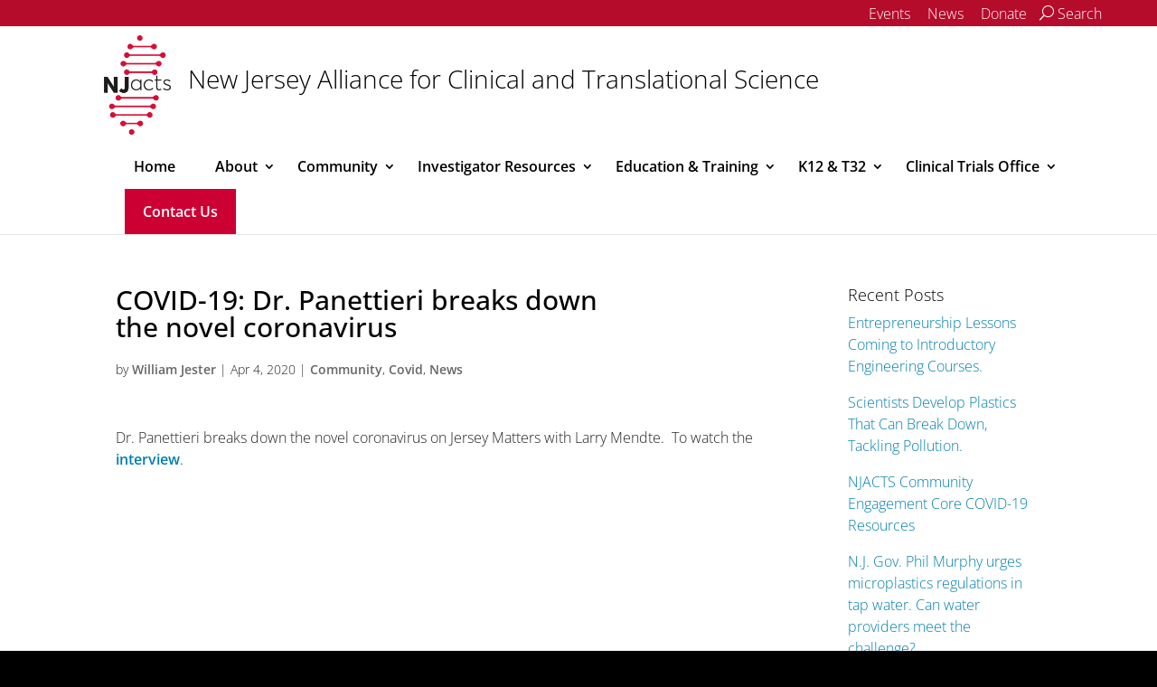

--- FILE ---
content_type: text/html; charset=UTF-8
request_url: https://njacts.rbhs.rutgers.edu/news/covid-19-dr-panettieri-breaks-down-the-novel-coronavirus/
body_size: 32544
content:
<!DOCTYPE html>
<!--[if IE 6]><html id="ie6" lang="en-US"><![endif]-->
<!--[if IE 7]><html id="ie7" lang="en-US"><![endif]-->
<!--[if IE 8]><html id="ie8" lang="en-US"><![endif]-->
<!--[if !(IE 6) | !(IE 7) | !(IE 8)  ]><!-->
<html lang="en-US">
<!--<![endif]-->
<head>
  <meta charset="UTF-8">
        <meta http-equiv="X-UA-Compatible" content="IE=edge">
  <link rel="pingback" href="https://njacts.rbhs.rutgers.edu/xmlrpc.php">

    <!--[if lt IE 9]>
    <!-- Optimized with WP Meteor v3.3.3 - https://wordpress.org/plugins/wp-meteor/ --><script data-wpmeteor-nooptimize="true" >var _wpmeteor={"gdpr":true,"rdelay":0,"preload":true,"elementor-animations":true,"elementor-pp":true,"v":"3.3.3","rest_url":"https:\/\/njacts.rbhs.rutgers.edu\/wp-json\/"};(()=>{try{new MutationObserver(function(){}),new PerformanceObserver(function(){}),Object.assign({},{}),document.fonts.ready.then(function(){})}catch{t="wpmeteordisable=1",i=document.location.href,i.match(/[?&]wpmeteordisable/)||(o="",i.indexOf("?")==-1?i.indexOf("#")==-1?o=i+"?"+t:o=i.replace("#","?"+t+"#"):i.indexOf("#")==-1?o=i+"&"+t:o=i.replace("#","&"+t+"#"),document.location.href=o)}var t,i,o;})();

</script><script data-wpmeteor-nooptimize="true" >(()=>{var M=class{constructor(){this.l=[]}emit(e,r=null){this.l[e]&&this.l[e].forEach(n=>n(r))}on(e,r){this.l[e]||=[],this.l[e].push(r)}off(e,r){this.l[e]=(this.l[e]||[]).filter(n=>n!==r)}};var h=new M;var _e=()=>Math.round(performance.now())/1e3;var ke=document,Gt="DOMContentLoaded",T=class{constructor(){this.known=[]}init(){let e,r,n=!1,o=s=>{if(!n&&s&&s.fn&&!s.__wpmeteor){let d=function(i){return ke.addEventListener(Gt,c=>{i.bind(ke)(s,c,"jQueryMock")}),this};this.known.push([s,s.fn.ready,s.fn.init.prototype.ready]),s.fn.ready=d,s.fn.init.prototype.ready=d,s.__wpmeteor=!0}return s};window.jQuery&&(e=o(window.jQuery)),Object.defineProperty(window,"jQuery",{get(){return e},set(s){e=o(s)}}),Object.defineProperty(window,"$",{get(){return r},set(s){r=o(s)}}),h.on("l",()=>n=!0)}unmock(){this.known.forEach(([e,r,n])=>{e.fn.ready=r,e.fn.init.prototype.ready=n})}};var xe={};((t,e)=>{try{let r=Object.defineProperty({},e,{get:function(){return xe[e]=!0}});t.addEventListener(e,null,r),t.removeEventListener(e,null,r)}catch{}})(window,"passive");var le=xe;var Ae=window,V=document,pe="addEventListener",ue="removeEventListener",Y="removeAttribute",X="getAttribute",Ut="setAttribute",Re="DOMContentLoaded",Ne=["mouseover","keydown","touchmove","touchend","wheel"],Me=["mouseover","mouseout","touchstart","touchmove","touchend","click"],B="data-wpmeteor-";var P=class{init(){let e=!1,r=!1,n=c=>{e||(e=!0,Ne.forEach(l=>V.body[ue](l,n,le)),clearTimeout(r),h.emit("fi"))},o=c=>{let l=new MouseEvent("click",{view:c.view,bubbles:!0,cancelable:!0});return Object.defineProperty(l,"target",{writable:!1,value:c.target}),l};h.on("i",()=>{e||n()});let s=[],d=c=>{c.target&&"dispatchEvent"in c.target&&(c.type==="click"?(c.preventDefault(),c.stopPropagation(),s.push(o(c))):c.type!=="touchmove"&&s.push(c),c.target[Ut](B+c.type,!0))};h.on("l",()=>{Me.forEach(_=>Ae[ue](_,d));let c;for(;c=s.shift();){var l=c.target;l[X](B+"touchstart")&&l[X](B+"touchend")&&!l[X](B+"click")?(l[X](B+"touchmove")||(l[Y](B+"touchmove"),s.push(o(c))),l[Y](B+"touchstart"),l[Y](B+"touchend")):l[Y](B+c.type),l.dispatchEvent(c)}});let i=()=>{Ne.forEach(c=>V.body[pe](c,n,le)),Me.forEach(c=>Ae[pe](c,d)),V[ue](Re,i)};V[pe](Re,i)}};var Te=document,Z=Te.createElement("span");Z.setAttribute("id","elementor-device-mode");Z.setAttribute("class","elementor-screen-only");var Bt=!1,Pe=()=>(Bt||Te.body.appendChild(Z),getComputedStyle(Z,":after").content.replace(/"/g,""));var ee=window,Fe=document,Ie=Fe.documentElement;var We="getAttribute",ze="setAttribute",qe=t=>t[We]("class")||"",He=(t,e)=>t[ze]("class",e),je=()=>{window.addEventListener("load",function(){let t=Pe(),e=Math.max(Ie.clientWidth||0,ee.innerWidth||0),r=Math.max(Ie.clientHeight||0,ee.innerHeight||0),n=["_animation_"+t,"animation_"+t,"_animation","_animation","animation"];Array.from(Fe.querySelectorAll(".elementor-invisible")).forEach(o=>{let s=o.getBoundingClientRect();if(s.top+ee.scrollY<=r&&s.left+ee.scrollX<e)try{let i=JSON.parse(o[We]("data-settings"));if(i.trigger_source)return;let c=i._animation_delay||i.animation_delay||0,l,_;for(var d=0;d<n.length;d++)if(i[n[d]]){_=n[d],l=i[_];break}if(l){let Oe=qe(o),Lt=l==="none"?Oe:Oe+" animated "+l,bt=setTimeout(()=>{He(o,Lt.replace(/\belementor-invisible\b/,"")),n.forEach(Dt=>delete i[Dt]),o[ze]("data-settings",JSON.stringify(i))},c);h.on("fi",()=>{clearTimeout(bt),He(o,qe(o).replace(new RegExp("\b"+l+"\b"),""))})}}catch(i){console.error(i)}})})};var fe=document,Qe="getAttribute",Ct="setAttribute",me="querySelectorAll",Ke="data-in-mega_smartmenus",$e=()=>{let t=fe.createElement("div");t.innerHTML='<span class="sub-arrow --wp-meteor"><i class="fa" aria-hidden="true"></i></span>';let e=t.firstChild,r=n=>{let o=[];for(;n=n.previousElementSibling;)o.push(n);return o};fe.addEventListener("DOMContentLoaded",function(){Array.from(fe[me](".pp-advanced-menu ul")).forEach(n=>{if(n[Qe](Ke))return;(n[Qe]("class")||"").match(/\bmega-menu\b/)&&n[me]("ul").forEach(d=>{d[Ct](Ke,!0)});let o=r(n),s=o.filter(d=>d).filter(d=>d.tagName==="A").pop();if(s||(s=o.map(d=>Array.from(d[me]("a"))).filter(d=>d).flat().pop()),s){let d=e.cloneNode(!0);s.appendChild(d),new MutationObserver(c=>{c.forEach(({addedNodes:l})=>{l.forEach(_=>{if(_.nodeType===1&&_.tagName==="SPAN")try{s.removeChild(d)}catch{}})})}).observe(s,{childList:!0})}})})};var v="DOMContentLoaded",y="readystatechange",b="message";var K="SCRIPT",St=()=>{},x=console.error,u="data-wpmeteor-",U=Object.defineProperty,De=Object.defineProperties,Ge="javascript/blocked",at=/^(text\/javascript|module)$/i,dt="requestAnimationFrame",lt="requestIdleCallback",oe="setTimeout",p=window,a=document,w="addEventListener",ie="removeEventListener",f="getAttribute",q="setAttribute",N="removeAttribute",G="hasAttribute",m="load",ce="error",$=p.constructor.name+"::",J=a.constructor.name+"::",pt=function(t,e){e=e||p;for(var r=0;r<this.length;r++)t.call(e,this[r],r,this)};"NodeList"in p&&!NodeList.prototype.forEach&&(NodeList.prototype.forEach=pt);"HTMLCollection"in p&&!HTMLCollection.prototype.forEach&&(HTMLCollection.prototype.forEach=pt);_wpmeteor["elementor-animations"]&&je();_wpmeteor["elementor-pp"]&&$e();var D=[],k=[],Je=window.innerHeight||document.documentElement.clientHeight,Ve=window.innerWidth||document.documentElement.clientWidth,te=!1,R=[],g={},ut=!1,Ue=!1,Ot=0,re=a.visibilityState==="visible"?p[dt]:p[oe],ft=p[lt]||re;a[w]("visibilitychange",()=>{re=a.visibilityState==="visible"?p[dt]:p[oe],ft=p[lt]||re});var E=p[oe],ne,I=["src","async","defer","type","integrity"],F=Object,W="definePropert";F[W+"y"]=(t,e,r)=>t===p&&["jQuery","onload"].indexOf(e)>=0||(t===a||t===a.body)&&["readyState","write","writeln","on"+y].indexOf(e)>=0?(["on"+y,"on"+m].indexOf(e)&&r.set&&(g["on"+y]=g["on"+y]||[],g["on"+y].push(r.set)),t):t instanceof HTMLScriptElement&&I.indexOf(e)>=0?(t[e+"Getters"]||(t[e+"Getters"]=[],t[e+"Setters"]=[],U(t,e,{set(n){t[e+"Setters"].forEach(o=>o.call(t,n))},get(){return t[e+"Getters"].slice(-1)[0]()}})),r.get&&t[e+"Getters"].push(r.get),r.set&&t[e+"Setters"].push(r.set),t):U(t,e,r);F[W+"ies"]=(t,e)=>{for(let r in e)F[W+"y"](t,r,e[r]);return t};var H,he,S=a[w].bind(a),mt=a[ie].bind(a),O=p[w].bind(p),ae=p[ie].bind(p);typeof EventTarget<"u"&&(H=EventTarget.prototype.addEventListener,he=EventTarget.prototype.removeEventListener,S=H.bind(a),mt=he.bind(a),O=H.bind(p),ae=he.bind(p));var C=a.createElement.bind(a),de=a.__proto__.__lookupGetter__("readyState").bind(a),Ye="loading";U(a,"readyState",{get(){return Ye},set(t){return Ye=t}});var Xe=t=>R.filter(([e,,r],n)=>{if(!(t.indexOf(e.type)<0)){r||(r=e.target);try{let o=r.constructor.name+"::"+e.type;for(let s=0;s<g[o].length;s++)if(g[o][s]){let d=o+"::"+n+"::"+s;if(!ve[d])return!0}}catch{}}}).length,z,ve={},j=t=>{R.forEach(([e,r,n],o)=>{if(!(t.indexOf(e.type)<0)){n||(n=e.target);try{let s=n.constructor.name+"::"+e.type;if((g[s]||[]).length)for(let d=0;d<g[s].length;d++){let i=g[s][d];if(i){let c=s+"::"+o+"::"+d;if(!ve[c]){ve[c]=!0,a.readyState=r,z=s;try{Ot++,!i.prototype||i.prototype.constructor===i?i.bind(n)(e):i(e)}catch(l){x(l,i)}z=null}}}}catch(s){x(s)}}})};S(v,t=>{R.push([t,de(),a])});S(y,t=>{R.push([t,de(),a])});O(v,t=>{R.push([t,de(),p])});var ht=new T;O(m,t=>{R.push([t,de(),p]),A||(j([v,y,b,m]),ht.init())});var gt=t=>{R.push([t,a.readyState,p])},_t=()=>{ae(b,gt),(g[$+"message"]||[]).forEach(t=>{O(b,t)})};O(b,gt);h.on("fi",a.dispatchEvent.bind(a,new CustomEvent("fi")));h.on("fi",()=>{Ue=!0,A=!0,yt(),a.readyState="loading",E(L)});var vt=()=>{ut=!0,Ue&&!A&&(a.readyState="loading",E(L)),ae(m,vt)};O(m,vt);_wpmeteor.rdelay>=0&&new P().init(_wpmeteor.rdelay);var Ee=1,Ze=()=>{--Ee||E(h.emit.bind(h,"l"))};var A=!1,L=()=>{let t=D.shift();if(t)t[f](u+"src")?t[G](u+"async")?(Ee++,ge(t,Ze),E(L)):ge(t,E.bind(null,L)):(t.origtype==Ge&&ge(t),E(L));else if(Xe([v,y,b]))j([v,y,b]),E(L);else if(Ue&&ut)if(Xe([m,b]))j([m,b]),E(L);else if(Ee>1)ft(L);else if(k.length){for(;k.length;)D.push(k.shift());yt(),E(L)}else{if(p.RocketLazyLoadScripts)try{RocketLazyLoadScripts.run()}catch(e){x(e)}a.readyState="complete",_t(),ht.unmock(),A=!1,te=!0,p[oe](Ze)}else A=!1},ye=t=>{let e=C(K),r=t.attributes;for(var n=r.length-1;n>=0;n--)e[q](r[n].name,r[n].value);let o=t[f](u+"type");return o?e.type=o:e.type="text/javascript",(t.textContent||"").match(/^\s*class RocketLazyLoadScripts/)?e.textContent=t.textContent.replace(/^\s*class\s*RocketLazyLoadScripts/,"window.RocketLazyLoadScripts=class").replace("RocketLazyLoadScripts.run();",""):e.textContent=t.textContent,["after","type","src","async","defer"].forEach(s=>e[N](u+s)),e},et=(t,e)=>{let r=t.parentNode;if(r){if((r.nodeType===11?C(r.host.tagName):C(r.tagName)).appendChild(r.replaceChild(e,t)),!r.isConnected){x("Parent for",t," is not part of the DOM");return}return t}x("No parent for",t)},ge=(t,e)=>{let r=t[f](u+"src");if(r){let n=ye(t),o=H?H.bind(n):n[w].bind(n);t.getEventListeners&&t.getEventListeners().forEach(([i,c])=>{o(i,c)}),e&&(o(m,e),o(ce,e)),n.src=r;let s=et(t,n),d=n[f]("type");(!s||t[G]("nomodule")||d&&!at.test(d))&&e&&e()}else t.origtype===Ge?et(t,ye(t)):e&&e()},Be=(t,e)=>{let r=(g[t]||[]).indexOf(e);if(r>=0)return g[t][r]=void 0,!0},tt=(t,e,...r)=>{if("HTMLDocument::"+v==z&&t===v&&!e.toString().match(/jQueryMock/)){h.on("l",a.addEventListener.bind(a,t,e,...r));return}if(e&&(t===v||t===y)){let n=J+t;g[n]=g[n]||[],g[n].push(e),te&&j([t]);return}return S(t,e,...r)},rt=(t,e)=>{if(t===v){let r=J+t;Be(r,e)}return mt(t,e)};De(a,{[w]:{get(){return tt},set(){return tt}},[ie]:{get(){return rt},set(){return rt}}});var nt={},we=t=>{if(t)try{t.match(/^\/\/\w+/)&&(t=a.location.protocol+t);let e=new URL(t),r=e.origin;if(r&&!nt[r]&&a.location.host!==e.host){let n=C("link");n.rel="preconnect",n.href=r,a.head.appendChild(n),nt[r]=!0}}catch{}},Q={},Et=(t,e,r,n)=>{var o=C("link");o.rel=e?"modulepre"+m:"pre"+m,o.as="script",r&&o[q]("crossorigin",r),o.href=t,n.appendChild(o),Q[t]=!0},yt=()=>{if(_wpmeteor.preload&&D.length){let t=a.createDocumentFragment();D.forEach(e=>{let r=e[f](u+"src");r&&!Q[r]&&!e[f](u+"integrity")&&!e[G]("nomodule")&&Et(r,e[f](u+"type")=="module",e[G]("crossorigin")&&e[f]("crossorigin"),t)}),re(a.head.appendChild.bind(a.head,t))}};S(v,()=>{let t=[...D];D.splice(0,D.length),[...a.querySelectorAll("script["+u+"after]"),...t].forEach(e=>{if(se.some(n=>n===e))return;let r=e.__lookupGetter__("type").bind(e);U(e,"origtype",{get(){return r()}}),(e[f](u+"src")||"").match(/\/gtm.js\?/)?k.push(e):e[G](u+"async")?k.unshift(e):D.push(e),se.push(e)})});var Le=function(...t){let e=C(...t);if(t[0].toUpperCase()!==K||!A)return e;let r=e[q].bind(e),n=e[f].bind(e),o=e[G].bind(e);r(u+"after","REORDER"),r(u+"type","text/javascript"),e.type=Ge;let s=[];e.getEventListeners=()=>s,F[W+"ies"](e,{onreadystatechange:{set(i){s.push([m,i])}},onload:{set(i){s.push([m,i])}},onerror:{set(i){s.push([ce,i])}}}),I.forEach(i=>{let c=e.__lookupGetter__(i).bind(e);F[W+"y"](e,i,{set(l){return l?e[q](u+i,l):e[N](u+i)},get(){return e[f](u+i)}}),U(e,"orig"+i,{get(){return c()}})}),e[w]=function(i,c){s.push([i,c])},e[q]=function(i,c){if(I.includes(i))return c?r(u+i,c):e[N](u+i);["onload","onerror","onreadystatechange"].includes(i)?c?(r(u+i,c),r(i,'document.dispatchEvent(new CustomEvent("wpmeteor:load", { detail: { event: event, target: this } }))')):(e[N](i),e[N](u+i,c)):r(i,c)},e[f]=function(i){return I.indexOf(i)>=0?n(u+i):n(i)},e[G]=function(i){return I.indexOf(i)>=0?o(u+i):o(i)};let d=e.attributes;return U(e,"attributes",{get(){return[...d].filter(c=>c.name!=="type"&&c.name!==u+"after").map(c=>({name:c.name.match(new RegExp(u))?c.name.replace(u,""):c.name,value:c.value}))}}),e};Object.defineProperty(a,"createElement",{set(t){t!==Le&&(ne=t)},get(){return ne||Le}});var se=[],Ce=new MutationObserver(t=>{A&&t.forEach(({addedNodes:e,target:r})=>{e.forEach(n=>{if(n.nodeType===1)if(K===n.tagName)if(n[f](u+"after")==="REORDER"&&(!n[f](u+"type")||at.test(n[f](u+"type")))){let o=n[f](u+"src");se.filter(s=>s===n).length&&x("Inserted twice",n),n.parentNode?(se.push(n),(o||"").match(/\/gtm.js\?/)?(k.push(n),we(o)):n[G](u+"async")?(k.unshift(n),we(o)):(o&&!n[f](u+"integrity")&&!n[G]("nomodule")&&!Q[o]&&(St(_e(),"pre preload",D.length),Et(o,n[f](u+"type")=="module",n[G]("crossorigin")&&n[f]("crossorigin"),a.head)),D.push(n))):(n.addEventListener(m,s=>s.target.parentNode.removeChild(s.target)),n.addEventListener(ce,s=>s.target.parentNode.removeChild(s.target)),r.appendChild(n))}else h.emit("s",n.src);else n.tagName==="LINK"&&n[f]("as")==="script"&&(Q[n[f]("href")]=!0)})})}),wt={childList:!0,subtree:!0,attributes:!0,attributeOldValue:!0};Ce.observe(a.documentElement,wt);var kt=HTMLElement.prototype.attachShadow;HTMLElement.prototype.attachShadow=function(t){let e=kt.call(this,t);return t.mode==="open"&&Ce.observe(e,wt),e};h.on("l",()=>{(!ne||ne===Le)&&(a.createElement=C,Ce.disconnect()),a.dispatchEvent(new CustomEvent("l"))});var be=t=>{let e,r;!a.currentScript||!a.currentScript.parentNode?(e=a.body,r=e.lastChild):(r=a.currentScript,e=r.parentNode);try{let n=C("div");n.innerHTML=t,Array.from(n.childNodes).forEach(o=>{o.nodeName===K?e.insertBefore(ye(o),r):e.insertBefore(o,r)})}catch(n){x(n)}},st=t=>be(t+`
`);De(a,{write:{get(){return be},set(t){return be=t}},writeln:{get(){return st},set(t){return st=t}}});var ot=(t,e,...r)=>{if("Window::"+v==z&&t===v&&!e.toString().match(/jQueryMock/)){h.on("l",p.addEventListener.bind(p,t,e,...r));return}if("Window::"+m==z&&t===m){h.on("l",p.addEventListener.bind(p,t,e,...r));return}if(e&&(t===m||t===v||t===b&&!te)){let n=t===v?J+t:$+t;g[n]=g[n]||[],g[n].push(e),te&&j([t]);return}return O(t,e,...r)},it=(t,e)=>{if(t===m){let r=t===v?J+t:$+t;Be(r,e)}return ae(t,e)};De(p,{[w]:{get(){return ot},set(){return ot}},[ie]:{get(){return it},set(){return it}}});var Se=t=>{let e;return{get(){return e},set(r){return e&&Be(t,r),g[t]=g[t]||[],g[t].push(r),e=r}}};S("wpmeteor:load",t=>{let{target:e,event:r}=t.detail,n=e===p?a.body:e,o=n[f](u+"on"+r.type);n[N](u+"on"+r.type);try{let s=new Function("event",o);e===p?p[w](m,p[w].bind(p,m,s)):s.call(e,r)}catch(s){console.err(s)}});{let t=Se($+m);U(p,"onload",t),S(v,()=>{U(a.body,"onload",t)})}U(a,"onreadystatechange",Se(J+y));U(p,"onmessage",Se($+b));if(!1)try{}catch(t){}var xt=t=>{let r={"4g":1250,"3g":2500,"2g":2500}[(navigator.connection||{}).effectiveType]||0,n=t.getBoundingClientRect(),o={top:-1*Je-r,left:-1*Ve-r,bottom:Je+r,right:Ve+r};return!(n.left>=o.right||n.right<=o.left||n.top>=o.bottom||n.bottom<=o.top)},ct=(t=!0)=>{let e=1,r=-1,n={},o=()=>{r++,--e||E(h.emit.bind(h,"i"),_wpmeteor.rdelay)};Array.from(a.getElementsByTagName("*")).forEach(s=>{let d,i,c;if(s.tagName==="IMG"){let l=s.currentSrc||s.src;l&&!n[l]&&!l.match(/^data:/i)&&((s.loading||"").toLowerCase()!=="lazy"||xt(s))&&(d=l)}else if(s.tagName===K)we(s[f](u+"src"));else if(s.tagName==="LINK"&&s[f]("as")==="script"&&["pre"+m,"modulepre"+m].indexOf(s[f]("rel"))>=0)Q[s[f]("href")]=!0;else if((i=p.getComputedStyle(s))&&(c=(i.backgroundImage||"").match(/^url\s*\((.*?)\)/i))&&(c||[]).length){let l=c[0].slice(4,-1).replace(/"/g,"");!n[l]&&!l.match(/^data:/i)&&(d=l)}if(d){n[d]=!0;let l=new Image;t&&(e++,l[w](m,o),l[w](ce,o)),l.src=d}}),a.fonts.ready.then(()=>{o()})};_wpmeteor.rdelay===0?S(v,()=>E(ct.bind(null,!1))):O(m,ct);})();
//0.1.16

</script><script  data-wpmeteor-after="REORDER" type="javascript/blocked" data-wpmeteor-type="text/javascript"  data-wpmeteor-src="https://njacts.rbhs.rutgers.edu/wp-content/themes/Divi/js/html5.js"></script>
  <![endif]-->

  <script  data-wpmeteor-nooptimize="true">
    document.documentElement.className = 'js';
  </script>

  <link rel="preconnect" href="https://fonts.gstatic.com" crossorigin /><meta name='robots' content='index, follow, max-image-preview:large, max-snippet:-1, max-video-preview:-1' />
<script  data-wpmeteor-after="REORDER" type="javascript/blocked" data-wpmeteor-type="text/javascript" >
			let jqueryParams=[],jQuery=function(r){return jqueryParams=[...jqueryParams,r],jQuery},$=function(r){return jqueryParams=[...jqueryParams,r],$};window.jQuery=jQuery,window.$=jQuery;let customHeadScripts=!1;jQuery.fn=jQuery.prototype={},$.fn=jQuery.prototype={},jQuery.noConflict=function(r){if(window.jQuery)return jQuery=window.jQuery,$=window.jQuery,customHeadScripts=!0,jQuery.noConflict},jQuery.ready=function(r){jqueryParams=[...jqueryParams,r]},$.ready=function(r){jqueryParams=[...jqueryParams,r]},jQuery.load=function(r){jqueryParams=[...jqueryParams,r]},$.load=function(r){jqueryParams=[...jqueryParams,r]},jQuery.fn.ready=function(r){jqueryParams=[...jqueryParams,r]},$.fn.ready=function(r){jqueryParams=[...jqueryParams,r]};</script>
	<!-- This site is optimized with the Yoast SEO plugin v21.5 - https://yoast.com/wordpress/plugins/seo/ -->
	<title>COVID-19: Dr. Panettieri breaks down the novel coronavirus - | New Jersey Alliance for Clinical and Translational Science | NJ ACTS</title>
	<link rel="canonical" href="https://njacts.rbhs.rutgers.edu/news/covid-19-dr-panettieri-breaks-down-the-novel-coronavirus/" />
	<meta property="og:locale" content="en_US" />
	<meta property="og:type" content="article" />
	<meta property="og:title" content="COVID-19: Dr. Panettieri breaks down the novel coronavirus - | New Jersey Alliance for Clinical and Translational Science | NJ ACTS" />
	<meta property="og:description" content="Dr. Panettieri breaks down the novel coronavirus on Jersey Matters with Larry Mendte.  To watch the interview. &nbsp; &nbsp;" />
	<meta property="og:url" content="https://njacts.rbhs.rutgers.edu/news/covid-19-dr-panettieri-breaks-down-the-novel-coronavirus/" />
	<meta property="og:site_name" content="New Jersey Alliance for Clinical and Translational Science" />
	<meta property="article:publisher" content="https://www.facebook.com/pg/RutgersOUCP" />
	<meta property="article:published_time" content="2020-04-04T08:06:20+00:00" />
	<meta property="article:modified_time" content="2020-07-01T14:17:59+00:00" />
	<meta name="author" content="William Jester" />
	<meta name="twitter:card" content="summary_large_image" />
	<meta name="twitter:creator" content="@OUCPNewark" />
	<meta name="twitter:site" content="@OUCPNewark" />
	<meta name="twitter:label1" content="Written by" />
	<meta name="twitter:data1" content="William Jester" />
	<script type="application/ld+json" class="yoast-schema-graph">{"@context":"https://schema.org","@graph":[{"@type":"WebPage","@id":"https://njacts.rbhs.rutgers.edu/news/covid-19-dr-panettieri-breaks-down-the-novel-coronavirus/","url":"https://njacts.rbhs.rutgers.edu/news/covid-19-dr-panettieri-breaks-down-the-novel-coronavirus/","name":"COVID-19: Dr. Panettieri breaks down the novel coronavirus - | New Jersey Alliance for Clinical and Translational Science | NJ ACTS","isPartOf":{"@id":"https://njacts.rbhs.rutgers.edu/#website"},"datePublished":"2020-04-04T08:06:20+00:00","dateModified":"2020-07-01T14:17:59+00:00","author":{"@id":"https://njacts.rbhs.rutgers.edu/#/schema/person/2ea5232d74e12b82286e5c7130dd03b1"},"breadcrumb":{"@id":"https://njacts.rbhs.rutgers.edu/news/covid-19-dr-panettieri-breaks-down-the-novel-coronavirus/#breadcrumb"},"inLanguage":"en-US","potentialAction":[{"@type":"ReadAction","target":["https://njacts.rbhs.rutgers.edu/news/covid-19-dr-panettieri-breaks-down-the-novel-coronavirus/"]}]},{"@type":"BreadcrumbList","@id":"https://njacts.rbhs.rutgers.edu/news/covid-19-dr-panettieri-breaks-down-the-novel-coronavirus/#breadcrumb","itemListElement":[{"@type":"ListItem","position":1,"name":"Home","item":"https://clinicaltrials.rbhs.rutgers.edu/"},{"@type":"ListItem","position":2,"name":"News","item":"https://njacts.rbhs.rutgers.edu/category/news/"},{"@type":"ListItem","position":3,"name":"COVID-19: Dr. Panettieri breaks down the novel coronavirus"}]},{"@type":"WebSite","@id":"https://njacts.rbhs.rutgers.edu/#website","url":"https://njacts.rbhs.rutgers.edu/","name":"New Jersey Alliance for Clinical and Translational Science","description":"NJ ACTS","potentialAction":[{"@type":"SearchAction","target":{"@type":"EntryPoint","urlTemplate":"https://njacts.rbhs.rutgers.edu/?s={search_term_string}"},"query-input":"required name=search_term_string"}],"inLanguage":"en-US"},{"@type":"Person","@id":"https://njacts.rbhs.rutgers.edu/#/schema/person/2ea5232d74e12b82286e5c7130dd03b1","name":"William Jester","image":{"@type":"ImageObject","inLanguage":"en-US","@id":"https://njacts.rbhs.rutgers.edu/#/schema/person/image/","url":"https://secure.gravatar.com/avatar/16c88e5cf9ebb120ebc33db102a6969d7ac14a8840b7b4f28450f8454c23c2ad?s=96&d=mm&r=g","contentUrl":"https://secure.gravatar.com/avatar/16c88e5cf9ebb120ebc33db102a6969d7ac14a8840b7b4f28450f8454c23c2ad?s=96&d=mm&r=g","caption":"William Jester"},"url":"https://njacts.rbhs.rutgers.edu/author/wfj6/"}]}</script>
	<!-- / Yoast SEO plugin. -->


<link rel="alternate" type="application/rss+xml" title="New Jersey Alliance for Clinical and Translational Science &raquo; Feed" href="https://njacts.rbhs.rutgers.edu/feed/" />
<link rel="alternate" type="application/rss+xml" title="New Jersey Alliance for Clinical and Translational Science &raquo; Comments Feed" href="https://njacts.rbhs.rutgers.edu/comments/feed/" />
<link rel="alternate" type="text/calendar" title="New Jersey Alliance for Clinical and Translational Science &raquo; iCal Feed" href="https://njacts.rbhs.rutgers.edu/events/?ical=1" />
<link rel="alternate" type="application/rss+xml" title="New Jersey Alliance for Clinical and Translational Science &raquo; COVID-19: Dr. Panettieri breaks down the novel coronavirus Comments Feed" href="https://njacts.rbhs.rutgers.edu/news/covid-19-dr-panettieri-breaks-down-the-novel-coronavirus/feed/" />
<link rel="alternate" title="oEmbed (JSON)" type="application/json+oembed" href="https://njacts.rbhs.rutgers.edu/wp-json/oembed/1.0/embed?url=https%3A%2F%2Fnjacts.rbhs.rutgers.edu%2Fnews%2Fcovid-19-dr-panettieri-breaks-down-the-novel-coronavirus%2F" />
<link rel="alternate" title="oEmbed (XML)" type="text/xml+oembed" href="https://njacts.rbhs.rutgers.edu/wp-json/oembed/1.0/embed?url=https%3A%2F%2Fnjacts.rbhs.rutgers.edu%2Fnews%2Fcovid-19-dr-panettieri-breaks-down-the-novel-coronavirus%2F&#038;format=xml" />
<meta content="Rutgers University Unit/Department Website - Divi Child Theme v.1.0.0" name="generator"/><style id='wp-img-auto-sizes-contain-inline-css' type='text/css'>
img:is([sizes=auto i],[sizes^="auto," i]){contain-intrinsic-size:3000px 1500px}
/*# sourceURL=wp-img-auto-sizes-contain-inline-css */
</style>
<link rel='stylesheet' id='wp-block-library-css' href='https://njacts.rbhs.rutgers.edu/wp-includes/css/dist/block-library/style.min.css?ver=6.9' type='text/css' media='all' />
<style id='global-styles-inline-css' type='text/css'>
:root{--wp--preset--aspect-ratio--square: 1;--wp--preset--aspect-ratio--4-3: 4/3;--wp--preset--aspect-ratio--3-4: 3/4;--wp--preset--aspect-ratio--3-2: 3/2;--wp--preset--aspect-ratio--2-3: 2/3;--wp--preset--aspect-ratio--16-9: 16/9;--wp--preset--aspect-ratio--9-16: 9/16;--wp--preset--color--black: #000000;--wp--preset--color--cyan-bluish-gray: #abb8c3;--wp--preset--color--white: #ffffff;--wp--preset--color--pale-pink: #f78da7;--wp--preset--color--vivid-red: #cf2e2e;--wp--preset--color--luminous-vivid-orange: #ff6900;--wp--preset--color--luminous-vivid-amber: #fcb900;--wp--preset--color--light-green-cyan: #7bdcb5;--wp--preset--color--vivid-green-cyan: #00d084;--wp--preset--color--pale-cyan-blue: #8ed1fc;--wp--preset--color--vivid-cyan-blue: #0693e3;--wp--preset--color--vivid-purple: #9b51e0;--wp--preset--gradient--vivid-cyan-blue-to-vivid-purple: linear-gradient(135deg,rgb(6,147,227) 0%,rgb(155,81,224) 100%);--wp--preset--gradient--light-green-cyan-to-vivid-green-cyan: linear-gradient(135deg,rgb(122,220,180) 0%,rgb(0,208,130) 100%);--wp--preset--gradient--luminous-vivid-amber-to-luminous-vivid-orange: linear-gradient(135deg,rgb(252,185,0) 0%,rgb(255,105,0) 100%);--wp--preset--gradient--luminous-vivid-orange-to-vivid-red: linear-gradient(135deg,rgb(255,105,0) 0%,rgb(207,46,46) 100%);--wp--preset--gradient--very-light-gray-to-cyan-bluish-gray: linear-gradient(135deg,rgb(238,238,238) 0%,rgb(169,184,195) 100%);--wp--preset--gradient--cool-to-warm-spectrum: linear-gradient(135deg,rgb(74,234,220) 0%,rgb(151,120,209) 20%,rgb(207,42,186) 40%,rgb(238,44,130) 60%,rgb(251,105,98) 80%,rgb(254,248,76) 100%);--wp--preset--gradient--blush-light-purple: linear-gradient(135deg,rgb(255,206,236) 0%,rgb(152,150,240) 100%);--wp--preset--gradient--blush-bordeaux: linear-gradient(135deg,rgb(254,205,165) 0%,rgb(254,45,45) 50%,rgb(107,0,62) 100%);--wp--preset--gradient--luminous-dusk: linear-gradient(135deg,rgb(255,203,112) 0%,rgb(199,81,192) 50%,rgb(65,88,208) 100%);--wp--preset--gradient--pale-ocean: linear-gradient(135deg,rgb(255,245,203) 0%,rgb(182,227,212) 50%,rgb(51,167,181) 100%);--wp--preset--gradient--electric-grass: linear-gradient(135deg,rgb(202,248,128) 0%,rgb(113,206,126) 100%);--wp--preset--gradient--midnight: linear-gradient(135deg,rgb(2,3,129) 0%,rgb(40,116,252) 100%);--wp--preset--font-size--small: 13px;--wp--preset--font-size--medium: 20px;--wp--preset--font-size--large: 36px;--wp--preset--font-size--x-large: 42px;--wp--preset--spacing--20: 0.44rem;--wp--preset--spacing--30: 0.67rem;--wp--preset--spacing--40: 1rem;--wp--preset--spacing--50: 1.5rem;--wp--preset--spacing--60: 2.25rem;--wp--preset--spacing--70: 3.38rem;--wp--preset--spacing--80: 5.06rem;--wp--preset--shadow--natural: 6px 6px 9px rgba(0, 0, 0, 0.2);--wp--preset--shadow--deep: 12px 12px 50px rgba(0, 0, 0, 0.4);--wp--preset--shadow--sharp: 6px 6px 0px rgba(0, 0, 0, 0.2);--wp--preset--shadow--outlined: 6px 6px 0px -3px rgb(255, 255, 255), 6px 6px rgb(0, 0, 0);--wp--preset--shadow--crisp: 6px 6px 0px rgb(0, 0, 0);}:root { --wp--style--global--content-size: 823px;--wp--style--global--wide-size: 1080px; }:where(body) { margin: 0; }.wp-site-blocks > .alignleft { float: left; margin-right: 2em; }.wp-site-blocks > .alignright { float: right; margin-left: 2em; }.wp-site-blocks > .aligncenter { justify-content: center; margin-left: auto; margin-right: auto; }:where(.is-layout-flex){gap: 0.5em;}:where(.is-layout-grid){gap: 0.5em;}.is-layout-flow > .alignleft{float: left;margin-inline-start: 0;margin-inline-end: 2em;}.is-layout-flow > .alignright{float: right;margin-inline-start: 2em;margin-inline-end: 0;}.is-layout-flow > .aligncenter{margin-left: auto !important;margin-right: auto !important;}.is-layout-constrained > .alignleft{float: left;margin-inline-start: 0;margin-inline-end: 2em;}.is-layout-constrained > .alignright{float: right;margin-inline-start: 2em;margin-inline-end: 0;}.is-layout-constrained > .aligncenter{margin-left: auto !important;margin-right: auto !important;}.is-layout-constrained > :where(:not(.alignleft):not(.alignright):not(.alignfull)){max-width: var(--wp--style--global--content-size);margin-left: auto !important;margin-right: auto !important;}.is-layout-constrained > .alignwide{max-width: var(--wp--style--global--wide-size);}body .is-layout-flex{display: flex;}.is-layout-flex{flex-wrap: wrap;align-items: center;}.is-layout-flex > :is(*, div){margin: 0;}body .is-layout-grid{display: grid;}.is-layout-grid > :is(*, div){margin: 0;}body{padding-top: 0px;padding-right: 0px;padding-bottom: 0px;padding-left: 0px;}a:where(:not(.wp-element-button)){text-decoration: underline;}:root :where(.wp-element-button, .wp-block-button__link){background-color: #32373c;border-width: 0;color: #fff;font-family: inherit;font-size: inherit;font-style: inherit;font-weight: inherit;letter-spacing: inherit;line-height: inherit;padding-top: calc(0.667em + 2px);padding-right: calc(1.333em + 2px);padding-bottom: calc(0.667em + 2px);padding-left: calc(1.333em + 2px);text-decoration: none;text-transform: inherit;}.has-black-color{color: var(--wp--preset--color--black) !important;}.has-cyan-bluish-gray-color{color: var(--wp--preset--color--cyan-bluish-gray) !important;}.has-white-color{color: var(--wp--preset--color--white) !important;}.has-pale-pink-color{color: var(--wp--preset--color--pale-pink) !important;}.has-vivid-red-color{color: var(--wp--preset--color--vivid-red) !important;}.has-luminous-vivid-orange-color{color: var(--wp--preset--color--luminous-vivid-orange) !important;}.has-luminous-vivid-amber-color{color: var(--wp--preset--color--luminous-vivid-amber) !important;}.has-light-green-cyan-color{color: var(--wp--preset--color--light-green-cyan) !important;}.has-vivid-green-cyan-color{color: var(--wp--preset--color--vivid-green-cyan) !important;}.has-pale-cyan-blue-color{color: var(--wp--preset--color--pale-cyan-blue) !important;}.has-vivid-cyan-blue-color{color: var(--wp--preset--color--vivid-cyan-blue) !important;}.has-vivid-purple-color{color: var(--wp--preset--color--vivid-purple) !important;}.has-black-background-color{background-color: var(--wp--preset--color--black) !important;}.has-cyan-bluish-gray-background-color{background-color: var(--wp--preset--color--cyan-bluish-gray) !important;}.has-white-background-color{background-color: var(--wp--preset--color--white) !important;}.has-pale-pink-background-color{background-color: var(--wp--preset--color--pale-pink) !important;}.has-vivid-red-background-color{background-color: var(--wp--preset--color--vivid-red) !important;}.has-luminous-vivid-orange-background-color{background-color: var(--wp--preset--color--luminous-vivid-orange) !important;}.has-luminous-vivid-amber-background-color{background-color: var(--wp--preset--color--luminous-vivid-amber) !important;}.has-light-green-cyan-background-color{background-color: var(--wp--preset--color--light-green-cyan) !important;}.has-vivid-green-cyan-background-color{background-color: var(--wp--preset--color--vivid-green-cyan) !important;}.has-pale-cyan-blue-background-color{background-color: var(--wp--preset--color--pale-cyan-blue) !important;}.has-vivid-cyan-blue-background-color{background-color: var(--wp--preset--color--vivid-cyan-blue) !important;}.has-vivid-purple-background-color{background-color: var(--wp--preset--color--vivid-purple) !important;}.has-black-border-color{border-color: var(--wp--preset--color--black) !important;}.has-cyan-bluish-gray-border-color{border-color: var(--wp--preset--color--cyan-bluish-gray) !important;}.has-white-border-color{border-color: var(--wp--preset--color--white) !important;}.has-pale-pink-border-color{border-color: var(--wp--preset--color--pale-pink) !important;}.has-vivid-red-border-color{border-color: var(--wp--preset--color--vivid-red) !important;}.has-luminous-vivid-orange-border-color{border-color: var(--wp--preset--color--luminous-vivid-orange) !important;}.has-luminous-vivid-amber-border-color{border-color: var(--wp--preset--color--luminous-vivid-amber) !important;}.has-light-green-cyan-border-color{border-color: var(--wp--preset--color--light-green-cyan) !important;}.has-vivid-green-cyan-border-color{border-color: var(--wp--preset--color--vivid-green-cyan) !important;}.has-pale-cyan-blue-border-color{border-color: var(--wp--preset--color--pale-cyan-blue) !important;}.has-vivid-cyan-blue-border-color{border-color: var(--wp--preset--color--vivid-cyan-blue) !important;}.has-vivid-purple-border-color{border-color: var(--wp--preset--color--vivid-purple) !important;}.has-vivid-cyan-blue-to-vivid-purple-gradient-background{background: var(--wp--preset--gradient--vivid-cyan-blue-to-vivid-purple) !important;}.has-light-green-cyan-to-vivid-green-cyan-gradient-background{background: var(--wp--preset--gradient--light-green-cyan-to-vivid-green-cyan) !important;}.has-luminous-vivid-amber-to-luminous-vivid-orange-gradient-background{background: var(--wp--preset--gradient--luminous-vivid-amber-to-luminous-vivid-orange) !important;}.has-luminous-vivid-orange-to-vivid-red-gradient-background{background: var(--wp--preset--gradient--luminous-vivid-orange-to-vivid-red) !important;}.has-very-light-gray-to-cyan-bluish-gray-gradient-background{background: var(--wp--preset--gradient--very-light-gray-to-cyan-bluish-gray) !important;}.has-cool-to-warm-spectrum-gradient-background{background: var(--wp--preset--gradient--cool-to-warm-spectrum) !important;}.has-blush-light-purple-gradient-background{background: var(--wp--preset--gradient--blush-light-purple) !important;}.has-blush-bordeaux-gradient-background{background: var(--wp--preset--gradient--blush-bordeaux) !important;}.has-luminous-dusk-gradient-background{background: var(--wp--preset--gradient--luminous-dusk) !important;}.has-pale-ocean-gradient-background{background: var(--wp--preset--gradient--pale-ocean) !important;}.has-electric-grass-gradient-background{background: var(--wp--preset--gradient--electric-grass) !important;}.has-midnight-gradient-background{background: var(--wp--preset--gradient--midnight) !important;}.has-small-font-size{font-size: var(--wp--preset--font-size--small) !important;}.has-medium-font-size{font-size: var(--wp--preset--font-size--medium) !important;}.has-large-font-size{font-size: var(--wp--preset--font-size--large) !important;}.has-x-large-font-size{font-size: var(--wp--preset--font-size--x-large) !important;}
/*# sourceURL=global-styles-inline-css */
</style>

<link rel='stylesheet' id='collapsed-archives-style-css' href='https://njacts.rbhs.rutgers.edu/wp-content/plugins/collapsed-archives/style.css?ver=6.9' type='text/css' media='all' />
<link rel='stylesheet' id='divi-style-parent-css' href='https://njacts.rbhs.rutgers.edu/wp-content/themes/Divi/style-static.min.css?ver=4.23.1' type='text/css' media='all' />
<link rel='stylesheet' id='divi-style-css' href='https://njacts.rbhs.rutgers.edu/wp-content/themes/ru-unit-divi/style.css?ver=4.23.1' type='text/css' media='all' />
<link rel="https://api.w.org/" href="https://njacts.rbhs.rutgers.edu/wp-json/" /><link rel="alternate" title="JSON" type="application/json" href="https://njacts.rbhs.rutgers.edu/wp-json/wp/v2/posts/12934" /><link rel="EditURI" type="application/rsd+xml" title="RSD" href="https://njacts.rbhs.rutgers.edu/xmlrpc.php?rsd" />
<meta name="generator" content="WordPress 6.9" />
<link rel='shortlink' href='https://njacts.rbhs.rutgers.edu/?p=12934' />
<meta name="tec-api-version" content="v1"><meta name="tec-api-origin" content="https://njacts.rbhs.rutgers.edu"><link rel="alternate" href="https://njacts.rbhs.rutgers.edu/wp-json/tribe/events/v1/" /><script  data-wpmeteor-after="REORDER" type="javascript/blocked" data-wpmeteor-type="text/javascript"  data-wpmeteor-src="//cdn.polyfill.io/v2/polyfill.min.js"></script><meta name="viewport" content="width=device-width, initial-scale=1.0, maximum-scale=1.0, user-scalable=0" /><noscript><style>.lazyload[data-src]{display:none !important;}</style></noscript><style>.lazyload{background-image:none !important;}.lazyload:before{background-image:none !important;}</style><link rel="stylesheet" href="https://maxcdn.bootstrapcdn.com/font-awesome/4.7.0/css/font-awesome.min.css">

<script  data-wpmeteor-after="REORDER" type="javascript/blocked" data-wpmeteor-type="text/javascript"  data-wpmeteor-src="https://kit.fontawesome.com/3e43760250.js" crossorigin="anonymous"></script>

<!-- accordions close default START -->
<script  data-wpmeteor-after="REORDER" type="javascript/blocked" data-wpmeteor-type="text/javascript" >
jQuery(function($){
 $('.et_pb_toggle_title').click(function(){
  var $toggle = $(this).closest('.et_pb_toggle');
  if (!$toggle.hasClass('et_pb_accordion_toggling')) {
   var $accordion = $toggle.closest('.et_pb_accordion');
   if ($toggle.hasClass('et_pb_toggle_open')) {
    $accordion.addClass('et_pb_accordion_toggling');
    $toggle.find('.et_pb_toggle_content').slideToggle(700, function() { 
     $toggle.removeClass('et_pb_toggle_open').addClass('et_pb_toggle_close');

    });
   }
   setTimeout(function(){ 
    $accordion.removeClass('et_pb_accordion_toggling'); 
   }, 750);
  }
 });
});
</script>

<script  data-wpmeteor-after="REORDER" type="javascript/blocked" data-wpmeteor-type="text/javascript" >
jQuery(function($){
    $('.et_pb_accordion .et_pb_toggle_open').addClass('et_pb_toggle_close').removeClass('et_pb_toggle_open');
    $('.et_pb_accordion .et_pb_toggle').click(function() {     
      $this = $(this);
      setTimeout(function(){
      $this.closest('.et_pb_accordion').removeClass('et_pb_accordion_toggling');
},700);
    });
});
</script>

<!-- accordions close default END -->


<script  data-wpmeteor-after="REORDER" type="javascript/blocked" data-wpmeteor-type="text/javascript" >
	
jQuery(function($){
	$(".event-day").text(function (_,txt) {
    return txt.slice(0, -1);
    });
});
</script>

<meta name="msvalidate.01" content="A305FE33C1ECEF681F3A72F5996A4CF4"><style id="et-divi-customizer-global-cached-inline-styles">body,.et_pb_column_1_2 .et_quote_content blockquote cite,.et_pb_column_1_2 .et_link_content a.et_link_main_url,.et_pb_column_1_3 .et_quote_content blockquote cite,.et_pb_column_3_8 .et_quote_content blockquote cite,.et_pb_column_1_4 .et_quote_content blockquote cite,.et_pb_blog_grid .et_quote_content blockquote cite,.et_pb_column_1_3 .et_link_content a.et_link_main_url,.et_pb_column_3_8 .et_link_content a.et_link_main_url,.et_pb_column_1_4 .et_link_content a.et_link_main_url,.et_pb_blog_grid .et_link_content a.et_link_main_url,body .et_pb_bg_layout_light .et_pb_post p,body .et_pb_bg_layout_dark .et_pb_post p{font-size:16px}.et_pb_slide_content,.et_pb_best_value{font-size:18px}body{color:#222222}h1,h2,h3,h4,h5,h6{color:#000000}body{line-height:1.5em}#et_search_icon:hover,.mobile_menu_bar:before,.mobile_menu_bar:after,.et_toggle_slide_menu:after,.et-social-icon a:hover,.et_pb_sum,.et_pb_pricing li a,.et_pb_pricing_table_button,.et_overlay:before,.entry-summary p.price ins,.et_pb_member_social_links a:hover,.et_pb_widget li a:hover,.et_pb_filterable_portfolio .et_pb_portfolio_filters li a.active,.et_pb_filterable_portfolio .et_pb_portofolio_pagination ul li a.active,.et_pb_gallery .et_pb_gallery_pagination ul li a.active,.wp-pagenavi span.current,.wp-pagenavi a:hover,.nav-single a,.tagged_as a,.posted_in a{color:#007fac}.et_pb_contact_submit,.et_password_protected_form .et_submit_button,.et_pb_bg_layout_light .et_pb_newsletter_button,.comment-reply-link,.form-submit .et_pb_button,.et_pb_bg_layout_light .et_pb_promo_button,.et_pb_bg_layout_light .et_pb_more_button,.et_pb_contact p input[type="checkbox"]:checked+label i:before,.et_pb_bg_layout_light.et_pb_module.et_pb_button{color:#007fac}.footer-widget h4{color:#007fac}.et-search-form,.nav li ul,.et_mobile_menu,.footer-widget li:before,.et_pb_pricing li:before,blockquote{border-color:#007fac}.et_pb_counter_amount,.et_pb_featured_table .et_pb_pricing_heading,.et_quote_content,.et_link_content,.et_audio_content,.et_pb_post_slider.et_pb_bg_layout_dark,.et_slide_in_menu_container,.et_pb_contact p input[type="radio"]:checked+label i:before{background-color:#007fac}.container,.et_pb_row,.et_pb_slider .et_pb_container,.et_pb_fullwidth_section .et_pb_title_container,.et_pb_fullwidth_section .et_pb_title_featured_container,.et_pb_fullwidth_header:not(.et_pb_fullscreen) .et_pb_fullwidth_header_container{max-width:1200px}.et_boxed_layout #page-container,.et_boxed_layout.et_non_fixed_nav.et_transparent_nav #page-container #top-header,.et_boxed_layout.et_non_fixed_nav.et_transparent_nav #page-container #main-header,.et_fixed_nav.et_boxed_layout #page-container #top-header,.et_fixed_nav.et_boxed_layout #page-container #main-header,.et_boxed_layout #page-container .container,.et_boxed_layout #page-container .et_pb_row{max-width:1360px}a{color:#007fac}.et_secondary_nav_enabled #page-container #top-header{background-color:#b50c2b!important}#et-secondary-nav li ul{background-color:#b50c2b}.et_header_style_centered .mobile_nav .select_page,.et_header_style_split .mobile_nav .select_page,.et_nav_text_color_light #top-menu>li>a,.et_nav_text_color_dark #top-menu>li>a,#top-menu a,.et_mobile_menu li a,.et_nav_text_color_light .et_mobile_menu li a,.et_nav_text_color_dark .et_mobile_menu li a,#et_search_icon:before,.et_search_form_container input,span.et_close_search_field:after,#et-top-navigation .et-cart-info{color:#ffffff}.et_search_form_container input::-moz-placeholder{color:#ffffff}.et_search_form_container input::-webkit-input-placeholder{color:#ffffff}.et_search_form_container input:-ms-input-placeholder{color:#ffffff}#top-header,#top-header a,#et-secondary-nav li li a,#top-header .et-social-icon a:before{font-size:16px}#top-menu li a{font-size:16px}body.et_vertical_nav .container.et_search_form_container .et-search-form input{font-size:16px!important}#main-footer{background-color:#1a1a1a}#main-footer .footer-widget h4,#main-footer .widget_block h1,#main-footer .widget_block h2,#main-footer .widget_block h3,#main-footer .widget_block h4,#main-footer .widget_block h5,#main-footer .widget_block h6{color:#ffffff}.footer-widget li:before{border-color:#333333}.footer-widget,.footer-widget li,.footer-widget li a,#footer-info{font-size:14px}.footer-widget .et_pb_widget div,.footer-widget .et_pb_widget ul,.footer-widget .et_pb_widget ol,.footer-widget .et_pb_widget label{line-height:1.7em}#et-footer-nav{background-color:#000000}.bottom-nav,.bottom-nav a,.bottom-nav li.current-menu-item a{color:#ffffff}#et-footer-nav .bottom-nav li.current-menu-item a{color:#ffffff}.bottom-nav,.bottom-nav a{font-size:27px}#footer-bottom .et-social-icon a{color:#dd3333}@media only screen and (min-width:981px){#main-footer .footer-widget h4,#main-footer .widget_block h1,#main-footer .widget_block h2,#main-footer .widget_block h3,#main-footer .widget_block h4,#main-footer .widget_block h5,#main-footer .widget_block h6{font-size:16px}.et_header_style_left #et-top-navigation,.et_header_style_split #et-top-navigation{padding:25px 0 0 0}.et_header_style_left #et-top-navigation nav>ul>li>a,.et_header_style_split #et-top-navigation nav>ul>li>a{padding-bottom:25px}.et_header_style_split .centered-inline-logo-wrap{width:50px;margin:-50px 0}.et_header_style_split .centered-inline-logo-wrap #logo{max-height:50px}.et_pb_svg_logo.et_header_style_split .centered-inline-logo-wrap #logo{height:50px}.et_header_style_centered #top-menu>li>a{padding-bottom:9px}.et_header_style_slide #et-top-navigation,.et_header_style_fullscreen #et-top-navigation{padding:16px 0 16px 0!important}.et_header_style_centered #main-header .logo_container{height:50px}#logo{max-height:50%}.et_pb_svg_logo #logo{height:50%}.et_header_style_centered.et_hide_primary_logo #main-header:not(.et-fixed-header) .logo_container,.et_header_style_centered.et_hide_fixed_logo #main-header.et-fixed-header .logo_container{height:9px}.et_fixed_nav #page-container .et-fixed-header#top-header{background-color:#b50c2b!important}.et_fixed_nav #page-container .et-fixed-header#top-header #et-secondary-nav li ul{background-color:#b50c2b}.et-fixed-header #top-menu a,.et-fixed-header #et_search_icon:before,.et-fixed-header #et_top_search .et-search-form input,.et-fixed-header .et_search_form_container input,.et-fixed-header .et_close_search_field:after,.et-fixed-header #et-top-navigation .et-cart-info{color:#ffffff!important}.et-fixed-header .et_search_form_container input::-moz-placeholder{color:#ffffff!important}.et-fixed-header .et_search_form_container input::-webkit-input-placeholder{color:#ffffff!important}.et-fixed-header .et_search_form_container input:-ms-input-placeholder{color:#ffffff!important}}@media only screen and (min-width:1500px){.et_pb_row{padding:30px 0}.et_pb_section{padding:60px 0}.single.et_pb_pagebuilder_layout.et_full_width_page .et_post_meta_wrapper{padding-top:90px}.et_pb_fullwidth_section{padding:0}}	h1,h2,h3,h4,h5,h6{font-family:'Open Sans',Helvetica,Arial,Lucida,sans-serif;font-weight:300}body,input,textarea,select{font-family:'Open Sans',Helvetica,Arial,Lucida,sans-serif;font-weight:300}.et_pb_button{font-family:'Open Sans',Helvetica,Arial,Lucida,sans-serif;font-weight:300}#main-header,#et-top-navigation{font-family:'Open Sans',Helvetica,Arial,Lucida,sans-serif;font-weight:300}#top-header .container{font-family:'Open Sans',Helvetica,Arial,Lucida,sans-serif;font-weight:300}.entry-content .api-container{margin-bottom:58px}#post-40641 .entry-content .api-container div.ct form input,#post-40641 .entry-content .api-container div.ct form select{padding:8px;font-family:'Open Sans',sans-serif;font-weight:500;font-size:14px;margin:0 0 15px;height:40px;width:100%}#post-40641 .entry-content .api-container div.ct form label{font-family:'Open sans',sans-serif;font-weight:600;margin:5px 0}#post-40641 .entry-content .api-container div.ct form select option,#post-40641 .entry-content .api-container div.ct form select optgroup{padding:8px;font-family:'Open Sans',sans-serif;font-weight:500;font-size:14px;margin:0 0 15px;height:40px;width:100%}#post-40641 .entry-content .api-container .ct>div:nth-child(odd){background:#ededed;padding:15px}#post-40641 .entry-content .api-container div.ct form select optgroup{font-weight:800}#post-40641 .entry-content .api-container div.ct .srow{margin:0;height:auto}#post-40641 .entry-content .api-container div.ct .srow>div{display:flex}#post-40641 .entry-content .api-container div.ct button[type="submit"]{border:none;padding:15px 40px;display:block;margin:0 0 25px;position:relative;color:#FFF;font-family:"Open Sans",sans-serif;font-weight:600;font-size:14px;background:#cc0033}#post-40641 .entry-content .api-container div.ct .protocol.result .long{display:-webkit-box;-webkit-box-orient:vertical;-webkit-line-clamp:2;overflow:hidden;max-height:none;white-space:normal}.et_pb_fullwidth_menu--without-logo .et_pb_menu__menu>nav>ul{padding-top:10px!important}.et_pb_title_container h1{padding-top:20px!important}.et_pb_fullwidth_menu .et-menu>li{padding-left:31px!important;padding-right:31px!important}nav.fullwidth-menu-nav{margin-left:0px!important}ul#menu-cto-primary-nav li{padding-top:10px}li#menu-item-34783{background-color:#c03}li#menu-item-34783 a{color:#fff!important}ul#menu-cto-primary-nav li a{padding-bottom:12px!important}li#menu-item-34784{background-color:lightgray}.et-menu li li.menu-item-has-children>a:first-child:after{top:8px!important}.sub-menu .sub-menu{display:block!important}.nav li .sub-menu{padding:6px 0px!important}.nav li li ul{z-index:1000;top:10px!important;left:220px!important}.et-menu li li.menu-item-has-children>a:first-child:after{-webkit-transform:rotate(-90deg)!important;transform:rotate(-90deg)!important}ul#menu-cto-primary-nav{margin-left:-270px!important}.et_pb_fullwidth_menu .et-menu>li{padding-left:14px!important;padding-right:14px!important}.et_header_style_left #et-top-navigation,.et_header_style_split #et-top-navigation{background:#fff!important}ul#top-menu li a{color:#000!important}ul#top-menu .sub-menu li a{color:#fff!important}#top-menu>li:last-child>a{margin:0px!important;color:#fff!important}#top-menu>li:last-child>a{margin:10px 0;padding:15px!important;border-radius:0px!important;background-color:#cc0033;transition:none!important}.et_header_style_left #et-top-navigation nav>ul>li>a,.et_header_style_split #et-top-navigation nav>ul>li>a{padding:25px 20px;font-weight:600!important;text-shadow:none!important}#top-menu li.current-menu-ancestor>a,#top-menu li.current-menu-item>a{color:#cc0033!important}#top-menu-nav>ul>li>a{transition:none!important}.ed-cta .et_pb_main_blurb_image{width:0px!important}@media only screen and (max-width:980px){.m_3_box_nav_border{border-top-width:0px!important}#m_3_box_nav{padding-top:0px!important;padding-bottom:0px!important}#m_3_box_nav .et_pb_column{padding-top:0px!important;padding-bottom:0px!important;width:33%!important;padding:0px 3px 0px 3px!important}#m_3_box_nav.m_education_and_training_3_box_nav_fix>.et_pb_column{margin-bottom:16px!important}.m_title_padding{padding-top:0px!important}.m_title_line-height .et_pb_text p{line-height:1.4em!important}#m_TL1_KL2_shadowbox{margin-top:0px!important;padding-bottom:5px!important}div.m_TL1_title_line-height p span{line-height:1em!important}.m_TL1_bio_section img{margin-top:0px!important;padding-top:0px!important}.m_TL1_bio_section p:last-of-type{margin-bottom:-34px!important}.m_TL1_bio_section div.m_TL1_bio_box_1{padding-top:0px!important;margin-top:0px!important}div.m_KL2_title_line-height p span{line-height:1em!important}.m_KL2_bio_section img{margin-top:0px!important;margin-bottom:0px!important;padding-top:0px!important}.m_KL2_bio_section .m_KL2_name_caption{text-align:center!important;padding-bottom:0px!important;margin-bottom:0px!important}.m_KL2_bio_section .m_KL2_bio_box_1.et_pb_row_inner{margin-top:-30px!important;padding-top:0px!important}}@media only screen and (max-width:479px){#m_3_box_nav .et_pb_column{width:33%!important;padding:0px 3px 0px 3px!important}#m_3_box_nav .et_pb_blurb .et_pb_main_blurb_image{margin-bottom:4px!important}.m_3_box_nav_border{border-top-width:0px!important}.m_title_padding{padding-top:0px!important}#m_TL1_KL2_shadowbox{margin-top:0px!important;padding-bottom:8px!important}div.m_TL1_title_line-height p span{line-height:0.9em!important}.m_TL1_bio_section img{margin-top:0px!important;padding-top:0px!important}div.m_KL2_title_line-height p span{line-height:0.9em!important}.m_KL2_bio_section img{margin-top:0px!important;padding-top:0px!important}}.fa,.fas{font-weight:600!important;font-size:10px!important;vertical-align:middle}div#nav_menu-55{margin-bottom:0px;padding-right:16px}div#nav_menu-59{margin-bottom:14%}.et_pb_promo_description{padding-bottom:0px!important}li#menu-item-13730{background-color:lightyellow;padding-bottom:14px;font-weight:600}@media only screen and (min-width:981px){div#covid-col1{width:55%}div#covid-col2{width:35%}}.et-pb-arrow-prev::before{content:"\34";background-color:#cc0033;border-radius:50%;color:#fff}.et-pb-arrow-next::before{content:"\35";background-color:#cc0033;border-radius:50%;color:#fff}.et_post_meta_wrapper{width:75%!important}.et_pb_team_member_image{box-shadow:none!important}.et_pb_team_member_image::before{box-shadow:none!important}.council img{max-width:100px!important}.et_pb_team_member_0,.et_pb_team_member_1,.et_pb_team_member_2,.et_pb_team_member_3,.et_pb_team_member_4,.et_pb_team_member_5,.et_pb_team_member_6,.et_pb_team_member_7,.et_pb_team_member_8,.et_pb_team_member_9,.et_pb_team_member_10,.et_pb_team_member_11,.et_pb_team_member_12{box-shadow:none!important}.et_pb_column_1_2 .et_pb_team_member_image,.et_pb_column_1_3 .et_pb_team_member_image,.et_pb_column_1_4 .et_pb_team_member_image,.et_pb_column_1_5 .et_pb_team_member_image,.et_pb_column_1_6 .et_pb_team_member_image,.et_pb_column_2_5 .et_pb_team_member_image,.et_pb_column_3_5 .et_pb_team_member_image,.et_pb_column_3_8 .et_pb_team_member_image{float:left;border:0px;max-width:120px;margin-right:6px;margin-bottom:0px}.et_pb_image_container img,.et_pb_post a img{max-width:25%;vertical-align:bottom;text-align:center;float:left;margin-right:3%;margin-bottom:22px;margin-top:12px}p a{font-weight:600}.et-social-icons{float:left}#footer-widgets .footer-widget .et-social-icons li{margin-left:0px;margin-right:6px}.et-social-twitter a.icon:before{font-size:24px}.et-social-facebook a.icon:before{font-size:24px}.et-social-youtube a.icon:before{font-size:24px}@media only screen and (max-width:980px){#main-header{padding-top:6px;border-top:4px solid #cc0033!important}.et_header_style_left .logo_container{padding-top:20px!important;padding-bottom:20px!important}img#logo{display:block;margin-left:auto;margin-right:auto}span.site-title{text-align:center}.site-title{line-height:1.1em!important}.et_pb_slide_0 p{line-height:1.2em!important}.et_pb_slider .et_pb_container{width:100%}}.wp-caption p.wp-caption-text{line-height:18px!important}.widget_nav_menu ul.menu>li.menu-item-has-children>a:before{font-family:"ETmodules";font-size:12px;position:absolute;left:12px;content:"\4c"}.et_pb_widget ul li ul li{margin-left:0px}.entry-content ul{margin-left:10px}h1,h2{padding-bottom:20px;font-weight:bold}h2{padding-top:10px}.highlights h2{font-weight:500;font-size:32px}.entry-content ul{margin-left:20px}.et_pb_text ul{padding-left:1em!important}table{border-collapse:collapse;width:40%}th,td{padding:8px;text-align:left;border-bottom:1px solid #ddd}tr:nth-child(even){background-color:#f2f2f2}tr:hover{background-color:#f5f5f5}#top-header{border:0;box-shadow:none!important;background-color:#cc0033!important;border-bottom:0px solid #ef143c!important}#main-header .site-title{color:#000000}#main-header{background-color:#fff}.et_fullwidth_nav #main-header .container{width:100%;max-width:100%;padding-right:0px}.et_header_style_left .logo_container{padding-top:10px;padding-bottom:10px}#et-top-navigation{margin-top:0px!important}.et_non_fixed_nav.et_fullwidth_nav.et_header_style_left .logo_container{padding-left:9%}#top-menu,.fullwidth-menu,nav#top-menu-nav,nav.fullwidth-menu-nav{margin-left:64px}.et_header_style_left #et-top-navigation nav>ul>li>a,.et_header_style_split #et-top-navigation nav>ul>li>a{padding:18px 20px!important}#top-menu>li:last-child{top:0;margin-left:30px}#top-menu>li:last-child>a{margin:0px!important}ul#et-secondary-nav>li>a{padding:4px 0 0px}.btn--search{padding:4px 10px}#logo{max-height:110px!important}.homepage-event-list ul li,.homepage-event-list .tribe-events-mobile{padding:25px 0 20px!important}.et_pb_blurb_position_left .et_pb_main_blurb_image,.et_pb_blurb_position_right .et_pb_main_blurb_image{width:200px}.et_pb_toggle_close .et_pb_toggle_title,.et_pb_toggle_close h5.et_pb_toggle_title{font-weight:500!important}.et_pb_toggle_open .et_pb_toggle_title,.et_pb_toggle_open h5.et_pb_toggle_title{font-weight:500!important}#main-footer .footer-widget h4{font-weight:700!important;color:#ffffff;}#text-5{padding-left:65px!important}#main-header .site-title{font-size:1.75em!important}.video-container{width:100%;height:100%;margin-bottom:28px}@media only screen and (min-width:981px){.video-container{width:40%;height:40%;margin-right:8px;margin-bottom:28px;float:left}}.entry-title{font-weight:500!important}.datepicker.dropdown-menu{z-index:1000!important}.datepicker table{width:100%!important}#tribe-events-pg-template{padding-top:65px!important}.homepage-event-list ul{list-style-type:none}#tribe-events-pg-template{padding-top:35px!important;padding-bottom:30px!important}.homepage-event-list .ru-date-box{width:18%!important}.ecs-event h4{font-size:26px!important;font-weight:400!important;line-height:1.2!important}#et-secondary-menu .et-social-icons{display:none!important}#footer-info{color:#ffffff}.ru-quote--narrow{}.ru-quote--narrow blockquote,.ru-quote--wide blockquote{border:0;margin:0;padding:0}.ru-quote--wide{border-top:3px double #ddd;border-bottom:3px double #ddd}.ru-quote--narrow blockquote p{padding:1em 0;font-size:20px;font-weight:400}.ru-quote--wide blockquote p{padding:1em 1em 0!important}.ru-quote cite{font-size:14px;color:#777;margin-top:0;padding-top:0}.ru-quote cite:before{content:"— "}.et_pb_testimonial,blockquote>p{font-size:1.1em!important;font-family:sans-serif!important}.ru-slider--short .et_pb_slide>.et_pb_container{height:370px!important}.ru-slider--short .et_pb_slide_description{width:50%;margin:auto auto auto 50%;padding:0}.ru-slider--short .et_pb_slide_title{text-align:left;font-size:36px}.ru-banner{text-shadow:0 3px 10px rgba(0,0,0,.2)}.et_pb_contact_submit{vertical-align:middle;color:#fff;Xpadding-right:2em;background-color:#c03;border-color:#c03}.et_pb_contact_submit:hover{color:#fff;background-color:#c03;border-color:#c03}X.et_pb_contact_submit::after{margin-left:0;opacity:1}.et_pb_team_member_description h4{padding:10px 0;font-size:23px}.et_pb_member_position{padding-bottom:0;color:#555}.et_pb_team_member_image{box-shadow:0 15px 10px -10px rgba(0,0,0,0.25);width:auto;Xpadding:10px;border:10px solid #eee;position:relative}.et_pb_team_member_image::before{content:'';position:absolute;Xtop:10px;Xleft:10px;width:100%;height:100%;box-shadow:inset 0 0 30px rgba(0,0,0,.2)}.et_pb_team_member_description .fa{color:#ccc}.ds-slider-left.et_pb_slider .et_pb_container{float:left!important;width:60%!important}.ds-slider-left .et_pb_slide_description{text-align:left!important;padding:35% 8%}.ds-slider-left.et_pb_slider .et_pb_button{float:left!important}@media only screen and (min-width:981px){.et_pb_slider,.et_pb_slider .et_pb_container{height:375px!important}.et_pb_slider,.et_pb_slider .et_pb_slide{max-height:425px}.et_pb_slider .et_pb_slide_description{position:relative;top:25%;padding-top:0!important;padding-bottom:0!important;height:auto!important}}.ru-blurb .et_pb_main_blurb_image{vertical-align:middle;Xwidth:240px}.ru-blurb .et-pb-icon-circle-border{box-shadow:0 5px 5px 0 rgba(0,0,0,.2);border-color:rgba(0,127,172,0.2);background-color:#f5f5f5;border-width:1px;border-radius:50%;padding:25px}.ru-blurb .et_pb_blurb_content{max-width:100%}.ru-fa .et-pb-icon{font-size:0;width:48px;height:48px;box-sizing:content-box}.ru-fa .et-pb-icon::after{font-family:"FontAwesome"!important;font-size:48px}.ru-fa-handshake-o .et-pb-icon::after{content:"\f2b5"}.ru-fa-briefcase .et-pb-icon::after{content:"\f0b1"}.ru-fa-bolt .et-pb-icon::after{content:"\f0e7"}.ru-fa-heartbeat .et-pb-icon::after{content:"\f21e"}.ru-fa-rocket .et-pb-icon::after{content:"\f135"}.ru-fa-university .et-pb-icon::after{content:"\f19c"}.ru-fa-book .et-pb-icon::after{content:"\f02d"}.ru-fa-handshake .et-pb-icon::after{content:"\f2b5"}.ru-fa-users .et-pb-icon::after{content:"\f0c0"}.ru-partner-logo .et_overlay.et_pb_inline_icon::before{opacity:0}#main-content .container-staff{padding-top:25px!important}#bio-details{float:left;display:inline-block;width:64%;margin:4% 0 10% 0}#bio-photo{float:right;display:inline-block;width:30%;text-align:left;margin-left:6%;margin-bottom:6%}.ru-heading--staff a{color:#007fac;font-weight:400}.ru-staff--name{margin-top:60px}.ru-staff--title{padding-top:10px}#bio-details{margin:0 0 10% 0}.section-menu-heading,#menu-section-about-us>li:first-child,#menu-section-community>li:first-child,#menu-section-investigator-resources>li:first-child,#menu-section-education-training>li:first-child,#menu-section-programs>li:first-child,#menu-section-ru-ready-for-work>li:first-child,#menu-section-get-involved>li:first-child,#menu-section-partners>li:first-child,#menu-section-news>li:first-child,#menu-section-for-students>li:first-child,#menu-section-covid-19>li:first-child,#menu-section-cores>li:first-child,#menu-section-regulatory-knowledge-and-support>li:first-child,#menu-section-clinical-trials-office>li:first-child,#menu-section-clinical-trials-office-about>li:first-child,#menu-section-clinical-trials-office-oncore>li:first-child,#menu-section-clinical-trials-office-solutions>li:first-child,#menu-section-clinical-trials-office-services>li:first-child,#menu-section-clinical-trials-office-managed-studies>li:first-child,#menu-section-clinical-trials-office-resources>li:first-child,#menu-section-clinical-trials-office-newsletter>li:first-child,#menu-section-clinical-trials-office-solutions-clincard>li:first-child,#menu-section-clinical-trials-office-solutions-deep6>li:first-child,#menu-section-clinical-trials-office-solutions-docusign>li:first-child,#menu-section-clinical-trials-office-solutions-ereg>li:first-child,#menu-section-clinical-trials-office-services>li:first-child,#menu-section-clinical-trials-office-manage-studies>li:first-child{margin:0!important;padding:0!important;border:0!important}.section-menu-heading>a,#menu-section-about-us>li:first-child>a,#menu-section-community>li:first-child a,#menu-section-investigator-resources>li:first-child a,#menu-section-education-training>li:first-child a,#menu-section-programs>li:first-child>a,#menu-section-ru-ready-for-work>li:first-child>a,#menu-section-get-involved>li:first-child>a,#menu-section-partners>li:first-child>a,#menu-section-news>li:first-child>a,#menu-section-for-students>li:first-child>a,#menu-section-covid-19>li:first-child>a,#menu-section-cores>li:first-child>a,#menu-section-regulatory-knowledge-and-support>li:first-child>a,#menu-section-clinical-trials-office>li:first-child>a,#menu-section-clinical-trials-office-about>li:first-child>a,#menu-section-clinical-trials-office-oncore>li:first-child>a,#menu-section-clinical-trials-office-solutions>li:first-child>a,#menu-section-clinical-trials-office-services>li:first-child>a,#menu-section-clinical-trials-office-managed-studies>li:first-child>a,#menu-section-clinical-trials-office-resources>li:first-child>a,#menu-section-clinical-trials-office-newsletter>li:first-child>a,#menu-section-clinical-trials-office-solutions-clincard>li:first-child>a,#menu-section-clinical-trials-office-solutions-deep6>li:first-child>a,#menu-section-clinical-trials-office-solutions-docusign>li:first-child>a,#menu-section-clinical-trials-office-solutions-ereg>li:first-child>a,#menu-section-clinical-trials-office-services>li:first-child>a,#menu-section-clinical-trials-office-manage-studies>li:first-child>a{color:#333!important;font-weight:300!important;font-size:1.5em!important;text-transform:uppercase!important}.section-menu-heading>a:hover,.section-menu-heading>a:focus{text-decoration:underline!important}.ru-slogan p{padding-bottom:0}.ru-slogan a{font-weight:400;color:#fff}.ru-opportunities--list{padding:0 0 23px 1em;line-height:26px;list-style-type:disc}#ru-opportunity--page{padding-top:25px!important}.ru-opportunity--row{width:100%!important}</style></head>
<body class="wp-singular post-template-default single single-post postid-12934 single-format-standard wp-theme-Divi wp-child-theme-ru-unit-divi tribe-no-js et_pb_button_helper_class et_fullwidth_nav et_non_fixed_nav et_show_nav et_pb_show_title et_secondary_nav_enabled et_primary_nav_dropdown_animation_fade et_secondary_nav_dropdown_animation_fade et_header_style_left et_pb_footer_columns3 et_cover_background et_pb_gutter osx et_pb_gutters3 et_right_sidebar et_divi_theme et-db">
  <div id="page-container">



      <div id="top-header" data-test="XXX" >
      <div class="container clearfix">

        
        <div id="et-secondary-menu">

          <ul class="et-social-icons">

	<li class="et-social-icon et-social-facebook">
		<a href="#" class="icon">
			<span>Facebook</span>
		</a>
	</li>
	<li class="et-social-icon et-social-twitter">
		<a href="#" class="icon">
			<span>X</span>
		</a>
	</li>

</ul>

          

          <ul id="et-secondary-nav" class="menu"><li class="menu-item menu-item-type-custom menu-item-object-custom menu-item-9125"><a href="/events/">Events</a></li>
<li class="menu-item menu-item-type-custom menu-item-object-custom menu-item-9124"><a href="/news/">News</a></li>
<li class="menu-item menu-item-type-custom menu-item-object-custom menu-item-8733"><a href="https://give.rutgersfoundation.org/search?q=RITMS&#038;search-button=&#038;lang=null">Donate</a></li>
</ul>

          <!-- Rutgers Custom Site Search -->
                      <div class="ru-search__wrap">
              <a href="#" id="btn-search" class="btn btn--search"><span class="search-icon"></span><span class="search-label"> Search</span></a>
            </div>
            <div class="ru-search">
              <a href="#" id="btn-search-close" class="btn btn--search-close" aria-label="Close search form"><span class="close-search-icon"></span></a>
              <form role="search" method="get" class="ru-search__form" action="https://njacts.rbhs.rutgers.edu/">
                <label class="et_pb_search" for="ru-search__input"><span class="screen-reader-text">Search for:</span></label><input type="search" class="ru-search__input et-search-field" placeholder="Search &hellip;" value="" id="ru-search__input" name="s" title="Search for:" autocomplete="off" autocorrect="off" autocapitalize="off" spellcheck="false"></label>                <span class="ru-search__info">Hit enter to search or ESC to close</span>
              </form>
            </div>
          <!-- END Rutgers Custom Site Search -->


        </div><!-- #et-secondary-menu -->
      </div><!-- .container -->
    </div><!-- #top-header -->
  


  


    <header id="main-header" data-height-onload="50">
      <div class="container clearfix et_menu_container">
              <div class="logo_container">
          <span class="logo_helper"></span>
          <a href="https://njacts.rbhs.rutgers.edu/">
            <img src="[data-uri]" alt="New Jersey Alliance for Clinical and Translational Science" id="logo" data-height-percentage="50" data-src="https://njacts.rbhs.rutgers.edu/wp-content/uploads/logo-200-3.png" decoding="async" class="lazyload" data-eio-rwidth="134" data-eio-rheight="200"><noscript><img width="134" height="200" src="https://njacts.rbhs.rutgers.edu/wp-content/uploads/logo-200-3.png" alt="New Jersey Alliance for Clinical and Translational Science" id="logo" data-height-percentage="50" data-eio="l"></noscript>
                          <span class="site-title">New Jersey Alliance for Clinical and Translational Science</span>
                      </a>
        </div>
<div class="offcanvas-overlay"></div>
        <div id="et-top-navigation" data-height="50" data-fixed-height="40">
                      <nav id="top-menu-nav">
            <ul id="top-menu" class="nav"><li id="menu-item-8133" class="menu-item menu-item-type-post_type menu-item-object-page menu-item-home menu-item-8133"><a href="https://njacts.rbhs.rutgers.edu/">Home</a></li>
<li id="menu-item-1449" class="menu-item menu-item-type-post_type menu-item-object-page menu-item-has-children menu-item-1449"><a href="https://njacts.rbhs.rutgers.edu/about/">About</a>
<ul class="sub-menu">
	<li id="menu-item-5885" class="menu-item menu-item-type-post_type menu-item-object-page menu-item-5885"><a href="https://njacts.rbhs.rutgers.edu/about/mission/">Mission</a></li>
	<li id="menu-item-7851" class="menu-item menu-item-type-post_type menu-item-object-page menu-item-7851"><a href="https://njacts.rbhs.rutgers.edu/membership/">Membership</a></li>
	<li id="menu-item-8880" class="menu-item menu-item-type-post_type menu-item-object-page menu-item-8880"><a href="https://njacts.rbhs.rutgers.edu/about/affiliated-institutions/">Affiliated Institutions</a></li>
	<li id="menu-item-8769" class="menu-item menu-item-type-post_type menu-item-object-page menu-item-8769"><a href="https://njacts.rbhs.rutgers.edu/about/nj-acts-leadership/">NJ ACTS Leadership</a></li>
	<li id="menu-item-11653" class="menu-item menu-item-type-post_type menu-item-object-page menu-item-11653"><a href="https://njacts.rbhs.rutgers.edu/about/cite-the-ctsa/">Cite the CTSA and Publications</a></li>
	<li id="menu-item-16888" class="menu-item menu-item-type-post_type menu-item-object-page menu-item-16888"><a href="https://njacts.rbhs.rutgers.edu/about/ctsa-resources/">CTSA Resources</a></li>
	<li id="menu-item-16235" class="menu-item menu-item-type-post_type menu-item-object-page menu-item-16235"><a href="https://njacts.rbhs.rutgers.edu/about/elements/">Elements</a></li>
</ul>
</li>
<li id="menu-item-10491" class="menu-item menu-item-type-post_type menu-item-object-page menu-item-has-children menu-item-10491"><a href="https://njacts.rbhs.rutgers.edu/community/">Community</a>
<ul class="sub-menu">
	<li id="menu-item-21567" class="menu-item menu-item-type-post_type menu-item-object-page menu-item-21567"><a href="https://njacts.rbhs.rutgers.edu/community-engagement-services/">Our Services</a></li>
	<li id="menu-item-10494" class="menu-item menu-item-type-post_type menu-item-object-page menu-item-10494"><a href="https://njacts.rbhs.rutgers.edu/community-leadership/">Community Leadership</a></li>
	<li id="menu-item-8908" class="menu-item menu-item-type-post_type menu-item-object-page menu-item-8908"><a href="https://njacts.rbhs.rutgers.edu/community/volunteering-for-a-clinical-trial-faqs/">Volunteering for a Clinical Trial FAQs</a></li>
	<li id="menu-item-8933" class="menu-item menu-item-type-post_type menu-item-object-page menu-item-8933"><a href="https://njacts.rbhs.rutgers.edu/community/how-to-find-a-clinical-trial/">Find a Clinical Trial</a></li>
	<li id="menu-item-21604" class="menu-item menu-item-type-post_type menu-item-object-page menu-item-21604"><a href="https://njacts.rbhs.rutgers.edu/partnership-innovation-funding-opportunities/">Partnership &#038; Innovation Funding Opportunities</a></li>
	<li id="menu-item-13731" class="menu-item menu-item-type-custom menu-item-object-custom menu-item-13731"><a href="https://go.rutgers.edu/44bzkxli">COVID-19 Resources</a></li>
</ul>
</li>
<li id="menu-item-8946" class="menu-item menu-item-type-post_type menu-item-object-page menu-item-has-children menu-item-8946"><a href="https://njacts.rbhs.rutgers.edu/investigator-resources/">Investigator Resources</a>
<ul class="sub-menu">
	<li id="menu-item-14375" class="menu-item menu-item-type-post_type menu-item-object-page menu-item-14375"><a href="https://njacts.rbhs.rutgers.edu/investigator-resources/funding-opportunities/">Funding Opportunities</a></li>
	<li id="menu-item-8967" class="menu-item menu-item-type-post_type menu-item-object-page menu-item-8967"><a href="https://njacts.rbhs.rutgers.edu/investigator-resources/biostatistics-epidemiology-research-design/">Biostatistics, Epidemiology, Research Design (BERD)</a></li>
	<li id="menu-item-16232" class="menu-item menu-item-type-post_type menu-item-object-page menu-item-16232"><a href="https://njacts.rbhs.rutgers.edu/investigator-resources/informatics-services/">Informatics Services</a></li>
	<li id="menu-item-16055" class="menu-item menu-item-type-post_type menu-item-object-page menu-item-16055"><a href="https://njacts.rbhs.rutgers.edu/investigator-resources/regulatory/">Regulatory Knowledge &#038; Support</a></li>
	<li id="menu-item-11206" class="menu-item menu-item-type-post_type menu-item-object-page menu-item-11206"><a href="https://njacts.rbhs.rutgers.edu/investigator-resources/special-populations-in-research/">Special Populations in Research</a></li>
	<li id="menu-item-26790" class="menu-item menu-item-type-post_type menu-item-object-page menu-item-26790"><a href="https://njacts.rbhs.rutgers.edu/education-training/team-science/">Team Science</a></li>
	<li id="menu-item-41487" class="menu-item menu-item-type-post_type menu-item-object-page menu-item-41487"><a href="https://njacts.rbhs.rutgers.edu/investigator-resources/great/">Genetically informed Research, Education, And Treatment</a></li>
	<li id="menu-item-46319" class="menu-item menu-item-type-post_type menu-item-object-page menu-item-46319"><a href="https://njacts.rbhs.rutgers.edu/investigator-resources/biomarkers-2/">Biomarkers</a></li>
	<li id="menu-item-27771" class="menu-item menu-item-type-post_type menu-item-object-page menu-item-27771"><a href="https://njacts.rbhs.rutgers.edu/investigator-resources/researchmatch/">ResearchMatch (RM)</a></li>
	<li id="menu-item-44270" class="menu-item menu-item-type-post_type menu-item-object-page menu-item-44270"><a href="https://njacts.rbhs.rutgers.edu/investigator-resources/dissemination-implementation-workgroup/">Dissemination &#038; Implementation Workgroup</a></li>
	<li id="menu-item-21485" class="menu-item menu-item-type-post_type menu-item-object-page menu-item-21485"><a href="https://njacts.rbhs.rutgers.edu/covid-19/">COVID-19</a></li>
	<li id="menu-item-27743" class="menu-item menu-item-type-post_type menu-item-object-page menu-item-27743"><a href="https://njacts.rbhs.rutgers.edu/investigator-resources/additional-resources/">Additional Resources</a></li>
</ul>
</li>
<li id="menu-item-9118" class="menu-item menu-item-type-post_type menu-item-object-page menu-item-has-children menu-item-9118"><a href="https://njacts.rbhs.rutgers.edu/education-training/">Education &#038; Training</a>
<ul class="sub-menu">
	<li id="menu-item-31699" class="menu-item menu-item-type-post_type menu-item-object-page menu-item-31699"><a href="https://njacts.rbhs.rutgers.edu/education-training/workforce-development/">Workforce Development</a></li>
	<li id="menu-item-46054" class="menu-item menu-item-type-post_type menu-item-object-page menu-item-46054"><a href="https://njacts.rbhs.rutgers.edu/education-training/r25-clinical-research-experiential-summer-training-crest/">R25 Clinical Research Experiential Summer Training (CREST)</a></li>
	<li id="menu-item-36030" class="menu-item menu-item-type-post_type menu-item-object-page menu-item-36030"><a href="https://njacts.rbhs.rutgers.edu/education-training/badges/">Badges</a></li>
	<li id="menu-item-9119" class="menu-item menu-item-type-post_type menu-item-object-page menu-item-9119"><a href="https://njacts.rbhs.rutgers.edu/education-training/seminars-and-workshops/">Seminars, Workshops, Media Library</a></li>
	<li id="menu-item-41751" class="menu-item menu-item-type-post_type menu-item-object-page menu-item-41751"><a href="https://njacts.rbhs.rutgers.edu/education-training/lhs-star/">Learning Health System – STAR</a></li>
	<li id="menu-item-9120" class="menu-item menu-item-type-post_type menu-item-object-page menu-item-9120"><a href="https://njacts.rbhs.rutgers.edu/education-training/promoting-stem-in-high-school-and-earlier/">Promoting STEM in High School and Earlier</a></li>
	<li id="menu-item-9121" class="menu-item menu-item-type-post_type menu-item-object-page menu-item-9121"><a href="https://njacts.rbhs.rutgers.edu/education-training/undergraduate-education-and-training/">Undergraduate Education and Training</a></li>
	<li id="menu-item-9135" class="menu-item menu-item-type-post_type menu-item-object-page menu-item-9135"><a href="https://njacts.rbhs.rutgers.edu/education-training/beyond-traditional-graduate-courses/">Beyond Traditional Graduate Courses</a></li>
	<li id="menu-item-9354" class="menu-item menu-item-type-post_type menu-item-object-page menu-item-9354"><a href="https://njacts.rbhs.rutgers.edu/education-training/nj-acts-collaborative-graduate-programs/">NJ ACTS Collaborative Graduate Programs</a></li>
</ul>
</li>
<li id="menu-item-19318" class="menu-item menu-item-type-post_type menu-item-object-page menu-item-has-children menu-item-19318"><a href="https://njacts.rbhs.rutgers.edu/kl2-tl1/">K12 &#038; T32</a>
<ul class="sub-menu">
	<li id="menu-item-18123" class="menu-item menu-item-type-post_type menu-item-object-page menu-item-18123"><a href="https://njacts.rbhs.rutgers.edu/education-training/workforce-development/kl2-mentored-career-development-awards/">K12 Mentored Career Development Awards</a></li>
	<li id="menu-item-21343" class="menu-item menu-item-type-post_type menu-item-object-page menu-item-21343"><a href="https://njacts.rbhs.rutgers.edu/education-training/workforce-development/tl1-predoctoral-postdoctoral-training-awards/">T32 Predoctoral Training Awards</a></li>
</ul>
</li>
<li id="menu-item-34839" class="menu-item menu-item-type-post_type menu-item-object-page menu-item-has-children menu-item-34839"><a href="https://njacts.rbhs.rutgers.edu/clinical-trials-office/">Clinical Trials Office</a>
<ul class="sub-menu">
	<li id="menu-item-34484" class="menu-item menu-item-type-post_type menu-item-object-page menu-item-34484"><a href="https://njacts.rbhs.rutgers.edu/clinical-trials-office/cto-about/">About</a></li>
	<li id="menu-item-20730" class="menu-item menu-item-type-post_type menu-item-object-page menu-item-20730"><a href="https://njacts.rbhs.rutgers.edu/clinical-trials-office/solutions/oncore/">OnCore</a></li>
	<li id="menu-item-34481" class="menu-item menu-item-type-post_type menu-item-object-page menu-item-34481"><a href="https://njacts.rbhs.rutgers.edu/clinical-trials-office/solutions/">Solutions</a></li>
	<li id="menu-item-34485" class="menu-item menu-item-type-post_type menu-item-object-page menu-item-34485"><a href="https://njacts.rbhs.rutgers.edu/clinical-trials-office/services/">Services</a></li>
	<li id="menu-item-34486" class="menu-item menu-item-type-post_type menu-item-object-page menu-item-34486"><a href="https://njacts.rbhs.rutgers.edu/clinical-trials-office/manage-studies/">Manage Studies</a></li>
	<li id="menu-item-34487" class="menu-item menu-item-type-post_type menu-item-object-page menu-item-34487"><a href="https://njacts.rbhs.rutgers.edu/clinical-trials-office/resources/">Resources</a></li>
</ul>
</li>
<li id="menu-item-1418" class="menu-item menu-item-type-post_type menu-item-object-page menu-item-has-children menu-item-1418"><a href="https://njacts.rbhs.rutgers.edu/contact-us/">Contact Us</a>
<ul class="sub-menu">
	<li id="menu-item-28467" class="menu-item menu-item-type-post_type menu-item-object-page menu-item-28467"><a href="https://njacts.rbhs.rutgers.edu/contact-us/nj-acts-newsletter/">NJ ACTS Newsletter</a></li>
</ul>
</li>
</ul>            </nav>
          
          
          
          
                      <div class="ru-offcanvas">
          
          <div id="et_mobile_nav_menu">
				<div class="mobile_nav closed">
					<span class="select_page">Select Page</span>
					<span class="mobile_menu_bar mobile_menu_bar_toggle"></span>
				</div>
			</div>
                      </div>
                  </div> <!-- #et-top-navigation -->
      </div> <!-- .container -->
      <div class="et_search_outer">
        <div class="container et_search_form_container">
          <form role="search" method="get" class="et-search-form" action="https://njacts.rbhs.rutgers.edu/">
          <input type="search" class="et-search-field" placeholder="Search &hellip;" value="" name="s" title="Search for:" />          </form>
          <span class="et_close_search_field"></span>
        </div>
      </div>
    </header> <!-- #main-header -->
    <div id="et-main-area"> 

<div id="main-content">
  <div class="container">
    <div id="content-area" class="clearfix">
      <div id="left-area">
      
        
        
        <p id="breadcrumbs"><span><span><a href="https://clinicaltrials.rbhs.rutgers.edu/">Home</a></span> / <span><a href="https://njacts.rbhs.rutgers.edu/category/news/">News</a></span> / <span class="breadcrumb_last" aria-current="page">COVID-19: Dr. Panettieri breaks down the novel coronavirus</span></span></p>
        <article id="post-12934" class="et_pb_post post-12934 post type-post status-publish format-standard hentry category-community category-covid category-news">
                      <div class="et_post_meta_wrapper">
              <h1 class="entry-title">COVID-19: Dr. Panettieri breaks down the novel coronavirus</h1>

            <p class="post-meta"> by <span class="author vcard"><a href="https://njacts.rbhs.rutgers.edu/author/wfj6/" title="Posts by William Jester" rel="author">William Jester</a></span> | <span class="published">Apr 4, 2020</span> | <a href="https://njacts.rbhs.rutgers.edu/category/community/" rel="category tag">Community</a>, <a href="https://njacts.rbhs.rutgers.edu/category/covid/" rel="category tag">Covid</a>, <a href="https://njacts.rbhs.rutgers.edu/category/news/" rel="category tag">News</a></p>
                        </div> <!-- .et_post_meta_wrapper -->
        
          <div class="entry-content">
          <p>Dr. Panettieri breaks down the novel coronavirus on Jersey Matters with Larry Mendte.  To watch the <a href="https://www.newjerseynewsnetwork.com/clip/15032195/reynold-covid-19-breakdown">interview</a>.</p>
<p>&nbsp;</p>
<p>&nbsp;</p>
          </div> <!-- .entry-content -->
          <div class="et_post_meta_wrapper">
          
          
                    </div> <!-- .et_post_meta_wrapper -->
        </article> <!-- .et_pb_post -->

            </div> <!-- #left-area -->
      	<div id="sidebar">
		
		<div id="recent-posts-2" class="et_pb_widget widget_recent_entries">
		<h4 class="widgettitle">Recent Posts</h4>
		<ul>
											<li>
					<a href="https://njacts.rbhs.rutgers.edu/news/entrepreneurship-lessons-coming-to-introductory-engineering-courses/">Entrepreneurship Lessons Coming to Introductory Engineering Courses.</a>
									</li>
											<li>
					<a href="https://njacts.rbhs.rutgers.edu/news/scientists-develop-plastics-that-can-break-down-tackling-pollution/">Scientists Develop Plastics That Can Break Down, Tackling Pollution.</a>
									</li>
											<li>
					<a href="https://njacts.rbhs.rutgers.edu/news/njacts-community-engagement-core-covid-19-resources-2-2-2-2-3-2-2-4-3-2-2-13-4-35/">NJACTS Community Engagement Core COVID-19 Resources</a>
									</li>
											<li>
					<a href="https://njacts.rbhs.rutgers.edu/news/n-j-gov-phil-murphy-urges-microplastics-regulations-in-tap-water-can-water-providers-meet-the-challenge/">N.J. Gov. Phil Murphy urges microplastics regulations in tap water. Can water providers meet the challenge?</a>
									</li>
											<li>
					<a href="https://njacts.rbhs.rutgers.edu/news/could-hidden-infections-be-fueling-long-covid/">Could Hidden Infections Be Fueling Long COVID?</a>
									</li>
					</ul>

		</div><div id="collapsed_archives_widget-2" class="et_pb_widget widget_collapsed_archives_widget"><h4 class="widgettitle">Archives</h4><div class="collapsed-archives"><ul><li><input type="checkbox" id="archive-year-2026"><label for="archive-year-2026"></label>	<a href='https://njacts.rbhs.rutgers.edu/2026/'>2026</a>
<ul class="year">	<li><a href='https://njacts.rbhs.rutgers.edu/2026/01/'>January</a></li>
</ul></li><li><input type="checkbox" id="archive-year-2025"><label for="archive-year-2025"></label>	<a href='https://njacts.rbhs.rutgers.edu/2025/'>2025</a>
<ul class="year">	<li><a href='https://njacts.rbhs.rutgers.edu/2025/12/'>December</a></li>
	<li><a href='https://njacts.rbhs.rutgers.edu/2025/11/'>November</a></li>
	<li><a href='https://njacts.rbhs.rutgers.edu/2025/10/'>October</a></li>
	<li><a href='https://njacts.rbhs.rutgers.edu/2025/09/'>September</a></li>
	<li><a href='https://njacts.rbhs.rutgers.edu/2025/08/'>August</a></li>
	<li><a href='https://njacts.rbhs.rutgers.edu/2025/07/'>July</a></li>
	<li><a href='https://njacts.rbhs.rutgers.edu/2025/06/'>June</a></li>
	<li><a href='https://njacts.rbhs.rutgers.edu/2025/05/'>May</a></li>
	<li><a href='https://njacts.rbhs.rutgers.edu/2025/04/'>April</a></li>
	<li><a href='https://njacts.rbhs.rutgers.edu/2025/03/'>March</a></li>
	<li><a href='https://njacts.rbhs.rutgers.edu/2025/02/'>February</a></li>
	<li><a href='https://njacts.rbhs.rutgers.edu/2025/01/'>January</a></li>
</ul></li><li><input type="checkbox" id="archive-year-2024"><label for="archive-year-2024"></label>	<a href='https://njacts.rbhs.rutgers.edu/2024/'>2024</a>
<ul class="year">	<li><a href='https://njacts.rbhs.rutgers.edu/2024/12/'>December</a></li>
	<li><a href='https://njacts.rbhs.rutgers.edu/2024/11/'>November</a></li>
	<li><a href='https://njacts.rbhs.rutgers.edu/2024/10/'>October</a></li>
	<li><a href='https://njacts.rbhs.rutgers.edu/2024/09/'>September</a></li>
	<li><a href='https://njacts.rbhs.rutgers.edu/2024/08/'>August</a></li>
	<li><a href='https://njacts.rbhs.rutgers.edu/2024/07/'>July</a></li>
	<li><a href='https://njacts.rbhs.rutgers.edu/2024/06/'>June</a></li>
	<li><a href='https://njacts.rbhs.rutgers.edu/2024/05/'>May</a></li>
	<li><a href='https://njacts.rbhs.rutgers.edu/2024/04/'>April</a></li>
	<li><a href='https://njacts.rbhs.rutgers.edu/2024/03/'>March</a></li>
	<li><a href='https://njacts.rbhs.rutgers.edu/2024/02/'>February</a></li>
	<li><a href='https://njacts.rbhs.rutgers.edu/2024/01/'>January</a></li>
</ul></li><li><input type="checkbox" id="archive-year-2023"><label for="archive-year-2023"></label>	<a href='https://njacts.rbhs.rutgers.edu/2023/'>2023</a>
<ul class="year">	<li><a href='https://njacts.rbhs.rutgers.edu/2023/12/'>December</a></li>
	<li><a href='https://njacts.rbhs.rutgers.edu/2023/11/'>November</a></li>
	<li><a href='https://njacts.rbhs.rutgers.edu/2023/10/'>October</a></li>
	<li><a href='https://njacts.rbhs.rutgers.edu/2023/09/'>September</a></li>
	<li><a href='https://njacts.rbhs.rutgers.edu/2023/08/'>August</a></li>
	<li><a href='https://njacts.rbhs.rutgers.edu/2023/07/'>July</a></li>
	<li><a href='https://njacts.rbhs.rutgers.edu/2023/06/'>June</a></li>
	<li><a href='https://njacts.rbhs.rutgers.edu/2023/05/'>May</a></li>
	<li><a href='https://njacts.rbhs.rutgers.edu/2023/04/'>April</a></li>
	<li><a href='https://njacts.rbhs.rutgers.edu/2023/03/'>March</a></li>
	<li><a href='https://njacts.rbhs.rutgers.edu/2023/02/'>February</a></li>
	<li><a href='https://njacts.rbhs.rutgers.edu/2023/01/'>January</a></li>
</ul></li><li><input type="checkbox" id="archive-year-2022"><label for="archive-year-2022"></label>	<a href='https://njacts.rbhs.rutgers.edu/2022/'>2022</a>
<ul class="year">	<li><a href='https://njacts.rbhs.rutgers.edu/2022/12/'>December</a></li>
	<li><a href='https://njacts.rbhs.rutgers.edu/2022/11/'>November</a></li>
	<li><a href='https://njacts.rbhs.rutgers.edu/2022/10/'>October</a></li>
	<li><a href='https://njacts.rbhs.rutgers.edu/2022/09/'>September</a></li>
	<li><a href='https://njacts.rbhs.rutgers.edu/2022/08/'>August</a></li>
	<li><a href='https://njacts.rbhs.rutgers.edu/2022/07/'>July</a></li>
	<li><a href='https://njacts.rbhs.rutgers.edu/2022/06/'>June</a></li>
	<li><a href='https://njacts.rbhs.rutgers.edu/2022/05/'>May</a></li>
	<li><a href='https://njacts.rbhs.rutgers.edu/2022/04/'>April</a></li>
	<li><a href='https://njacts.rbhs.rutgers.edu/2022/03/'>March</a></li>
	<li><a href='https://njacts.rbhs.rutgers.edu/2022/02/'>February</a></li>
	<li><a href='https://njacts.rbhs.rutgers.edu/2022/01/'>January</a></li>
</ul></li><li><input type="checkbox" id="archive-year-2021"><label for="archive-year-2021"></label>	<a href='https://njacts.rbhs.rutgers.edu/2021/'>2021</a>
<ul class="year">	<li><a href='https://njacts.rbhs.rutgers.edu/2021/12/'>December</a></li>
	<li><a href='https://njacts.rbhs.rutgers.edu/2021/11/'>November</a></li>
	<li><a href='https://njacts.rbhs.rutgers.edu/2021/10/'>October</a></li>
	<li><a href='https://njacts.rbhs.rutgers.edu/2021/09/'>September</a></li>
	<li><a href='https://njacts.rbhs.rutgers.edu/2021/08/'>August</a></li>
	<li><a href='https://njacts.rbhs.rutgers.edu/2021/07/'>July</a></li>
	<li><a href='https://njacts.rbhs.rutgers.edu/2021/06/'>June</a></li>
	<li><a href='https://njacts.rbhs.rutgers.edu/2021/05/'>May</a></li>
	<li><a href='https://njacts.rbhs.rutgers.edu/2021/04/'>April</a></li>
	<li><a href='https://njacts.rbhs.rutgers.edu/2021/03/'>March</a></li>
	<li><a href='https://njacts.rbhs.rutgers.edu/2021/02/'>February</a></li>
	<li><a href='https://njacts.rbhs.rutgers.edu/2021/01/'>January</a></li>
</ul></li><li><input type="checkbox" id="archive-year-2020"><label for="archive-year-2020"></label>	<a href='https://njacts.rbhs.rutgers.edu/2020/'>2020</a>
<ul class="year">	<li><a href='https://njacts.rbhs.rutgers.edu/2020/12/'>December</a></li>
	<li><a href='https://njacts.rbhs.rutgers.edu/2020/11/'>November</a></li>
	<li><a href='https://njacts.rbhs.rutgers.edu/2020/10/'>October</a></li>
	<li><a href='https://njacts.rbhs.rutgers.edu/2020/09/'>September</a></li>
	<li><a href='https://njacts.rbhs.rutgers.edu/2020/08/'>August</a></li>
	<li><a href='https://njacts.rbhs.rutgers.edu/2020/07/'>July</a></li>
	<li><a href='https://njacts.rbhs.rutgers.edu/2020/06/'>June</a></li>
	<li><a href='https://njacts.rbhs.rutgers.edu/2020/05/'>May</a></li>
	<li><a href='https://njacts.rbhs.rutgers.edu/2020/04/'>April</a></li>
	<li><a href='https://njacts.rbhs.rutgers.edu/2020/03/'>March</a></li>
	<li><a href='https://njacts.rbhs.rutgers.edu/2020/02/'>February</a></li>
	<li><a href='https://njacts.rbhs.rutgers.edu/2020/01/'>January</a></li>
</ul></li><li><input type="checkbox" id="archive-year-2019"><label for="archive-year-2019"></label>	<a href='https://njacts.rbhs.rutgers.edu/2019/'>2019</a>
<ul class="year">	<li><a href='https://njacts.rbhs.rutgers.edu/2019/12/'>December</a></li>
	<li><a href='https://njacts.rbhs.rutgers.edu/2019/11/'>November</a></li>
	<li><a href='https://njacts.rbhs.rutgers.edu/2019/10/'>October</a></li>
	<li><a href='https://njacts.rbhs.rutgers.edu/2019/09/'>September</a></li>
	<li><a href='https://njacts.rbhs.rutgers.edu/2019/08/'>August</a></li>
	<li><a href='https://njacts.rbhs.rutgers.edu/2019/07/'>July</a></li>
	<li><a href='https://njacts.rbhs.rutgers.edu/2019/06/'>June</a></li>
	<li><a href='https://njacts.rbhs.rutgers.edu/2019/05/'>May</a></li>
	<li><a href='https://njacts.rbhs.rutgers.edu/2019/04/'>April</a></li>
	<li><a href='https://njacts.rbhs.rutgers.edu/2019/03/'>March</a></li>
	<li><a href='https://njacts.rbhs.rutgers.edu/2019/02/'>February</a></li>
	<li><a href='https://njacts.rbhs.rutgers.edu/2019/01/'>January</a></li>
</ul></li><li><input type="checkbox" id="archive-year-2018"><label for="archive-year-2018"></label>	<a href='https://njacts.rbhs.rutgers.edu/2018/'>2018</a>
<ul class="year">	<li><a href='https://njacts.rbhs.rutgers.edu/2018/12/'>December</a></li>
</ul></li></ul></div></div><div id="categories-2" class="et_pb_widget widget_categories"><h4 class="widgettitle">Categories</h4>
			<ul>
					<li class="cat-item cat-item-68"><a href="https://njacts.rbhs.rutgers.edu/category/community/">Community</a> (2,429)
</li>
	<li class="cat-item cat-item-73"><a href="https://njacts.rbhs.rutgers.edu/category/covid/">Covid</a> (996)
</li>
	<li class="cat-item cat-item-93"><a href="https://njacts.rbhs.rutgers.edu/category/cto-events/">CTO Events</a> (6)
</li>
	<li class="cat-item cat-item-30"><a href="https://njacts.rbhs.rutgers.edu/category/news/">News</a> (3,075)
</li>
	<li class="cat-item cat-item-77"><a href="https://njacts.rbhs.rutgers.edu/category/pilots/">Pilots</a> (21)
</li>
			</ul>

			</div>	</div>
    </div> <!-- #content-area -->
  </div> <!-- .container -->
</div> <!-- #main-content -->


  <span class="et_pb_scroll_top et-pb-icon"></span>


  <footer id="main-footer">
    
<div class="container">
	<div id="footer-widgets" class="clearfix">
		<div class="footer-widget"><div id="media_image-3" class="fwidget et_pb_widget widget_media_image"><img width="300" height="89" src="[data-uri]" class="image wp-image-41413  attachment-full size-full lazyload" alt="Rutgers R Block logo graphic" style="max-width: 100%; height: auto;" decoding="async" data-src="https://njacts.rbhs.rutgers.edu/wp-content/uploads/RH_H_2LINE_WHITE_300width.png" data-eio-rwidth="300" data-eio-rheight="89" /><noscript><img width="300" height="89" src="https://njacts.rbhs.rutgers.edu/wp-content/uploads/RH_H_2LINE_WHITE_300width.png" class="image wp-image-41413  attachment-full size-full" alt="Rutgers R Block logo graphic" style="max-width: 100%; height: auto;" decoding="async" data-eio="l" /></noscript></div></div><div class="footer-widget"><div id="text-5" class="fwidget et_pb_widget widget_text"><h4 class="title">THIS SITE</h4>			<div class="textwidget"><p><a href="/about/">About</a></p>
<p><a href="/membership/">Membership</a></p>
<p><a href="/community/">Community</a></p>
<p><a href="#">Investigator Resources</a></p>
<p><a href="#">Education &#038; Training</a></p>
<p><a href="/news/">News</a></p>
<p><a href="/events/">Events</a></p>
<p><a href="/contact-us/">Contact</a></p>
</div>
		</div></div><div class="footer-widget"><div id="text-3" class="fwidget et_pb_widget widget_text"><h4 class="title">CONTACT US</h4>			<div class="textwidget"><p><strong>New Jersey Alliance For Clinical and Translational Science (NJ ACTS)</strong></p>
<p>&nbsp;</p>
<ul class="et-social-icons">
<li class="et-social-icon et-social-facebook"><a class="icon" href="https://www.facebook.com/njacts.rbhs.1"><br />
Facebook<br />
</a></li>
<li class="et-social-icon et-social-twitter"><a class="icon" href="https://twitter.com/njacts"><br />
Twitter<br />
</a></li>
<li class="et-social-icon et-social-youtube"><a class="icon" href="https://www.youtube.com/channel/UCrxWonR6S6u5n3IDZhzqqPw"><br />
YouTube<br />
</a></li>
<li class="et-social-icon et-social-linkedin"><a class="icon" href="https://www.linkedin.com/in/nj-acts-9a9212209/"><br />
LinkedIn<br />
</a></li>
</ul>
</div>
		</div></div>	</div>
</div>


    
        <div id="et-footer-nav">
          <div class="container">
                      </div>
        </div> <!-- #et-footer-nav -->

      
        <div id="footer-bottom">
          <div class="container clearfix">
            <p id="footer-info">
              <p id="footer-info"><a href="https://www.rutgers.edu/copyright-information">© 2019, New Jersey Alliance for Clinical and Translational Science (NJ ACTS)</a>. All rights reserved.| <a href="https://www.rutgers.edu/privacy-statement">Privacy Policy</a></p>  <p id="footer-info">Rutgers, The State University of New Jersey, is an equal access/equal opportunity institution. Individuals with disabilities are encouraged to direct suggestions, comments, or complaints concerning any accessibility issues with Rutgers web sites to <a href="mailto:accessibility@rutgers.edu">accessibility@rutgers.edu</a> or complete the <a href="https://accessibility.rutgers.edu/barrierform">Report Accessibility Barrier or Provide Feedback Form</a>. </p>            </p>
          </div>  <!-- .container -->
        </div>
      </footer> <!-- #main-footer -->
    </div> <!-- #et-main-area -->


  </div> <!-- #page-container -->

  <script type="speculationrules">
{"prefetch":[{"source":"document","where":{"and":[{"href_matches":"/*"},{"not":{"href_matches":["/wp-*.php","/wp-admin/*","/wp-content/uploads/*","/wp-content/*","/wp-content/plugins/*","/wp-content/themes/ru-unit-divi/*","/wp-content/themes/Divi/*","/*\\?(.+)"]}},{"not":{"selector_matches":"a[rel~=\"nofollow\"]"}},{"not":{"selector_matches":".no-prefetch, .no-prefetch a"}}]},"eagerness":"conservative"}]}
</script>
		<script  data-wpmeteor-after="REORDER" type="javascript/blocked" data-wpmeteor-type="text/javascript" >
		( function ( body ) {
			'use strict';
			body.className = body.className.replace( /\btribe-no-js\b/, 'tribe-js' );
		} )( document.body );
		</script>
		<style id="et-builder-googlefonts-inline">/* Original: https://fonts.googleapis.com/css?family=Open+Sans:300,regular,500,600,700,800,300italic,italic,500italic,600italic,700italic,800italic&#038;subset=cyrillic,cyrillic-ext,greek,greek-ext,hebrew,latin,latin-ext,vietnamese&#038;display=swap *//* User Agent: Mozilla/5.0 (Unknown; Linux x86_64) AppleWebKit/538.1 (KHTML, like Gecko) Safari/538.1 Daum/4.1 */@font-face {font-family: 'Open Sans';font-style: italic;font-weight: 300;font-stretch: normal;font-display: swap;src: url(https://fonts.gstatic.com/s/opensans/v44/memQYaGs126MiZpBA-UFUIcVXSCEkx2cmqvXlWq8tWZ0Pw86hd0Rk5hkaVc.ttf) format('truetype');}@font-face {font-family: 'Open Sans';font-style: italic;font-weight: 400;font-stretch: normal;font-display: swap;src: url(https://fonts.gstatic.com/s/opensans/v44/memQYaGs126MiZpBA-UFUIcVXSCEkx2cmqvXlWq8tWZ0Pw86hd0Rk8ZkaVc.ttf) format('truetype');}@font-face {font-family: 'Open Sans';font-style: italic;font-weight: 500;font-stretch: normal;font-display: swap;src: url(https://fonts.gstatic.com/s/opensans/v44/memQYaGs126MiZpBA-UFUIcVXSCEkx2cmqvXlWq8tWZ0Pw86hd0Rk_RkaVc.ttf) format('truetype');}@font-face {font-family: 'Open Sans';font-style: italic;font-weight: 600;font-stretch: normal;font-display: swap;src: url(https://fonts.gstatic.com/s/opensans/v44/memQYaGs126MiZpBA-UFUIcVXSCEkx2cmqvXlWq8tWZ0Pw86hd0RkxhjaVc.ttf) format('truetype');}@font-face {font-family: 'Open Sans';font-style: italic;font-weight: 700;font-stretch: normal;font-display: swap;src: url(https://fonts.gstatic.com/s/opensans/v44/memQYaGs126MiZpBA-UFUIcVXSCEkx2cmqvXlWq8tWZ0Pw86hd0RkyFjaVc.ttf) format('truetype');}@font-face {font-family: 'Open Sans';font-style: italic;font-weight: 800;font-stretch: normal;font-display: swap;src: url(https://fonts.gstatic.com/s/opensans/v44/memQYaGs126MiZpBA-UFUIcVXSCEkx2cmqvXlWq8tWZ0Pw86hd0Rk0ZjaVc.ttf) format('truetype');}@font-face {font-family: 'Open Sans';font-style: normal;font-weight: 300;font-stretch: normal;font-display: swap;src: url(https://fonts.gstatic.com/s/opensans/v44/memSYaGs126MiZpBA-UvWbX2vVnXBbObj2OVZyOOSr4dVJWUgsiH0C4n.ttf) format('truetype');}@font-face {font-family: 'Open Sans';font-style: normal;font-weight: 400;font-stretch: normal;font-display: swap;src: url(https://fonts.gstatic.com/s/opensans/v44/memSYaGs126MiZpBA-UvWbX2vVnXBbObj2OVZyOOSr4dVJWUgsjZ0C4n.ttf) format('truetype');}@font-face {font-family: 'Open Sans';font-style: normal;font-weight: 500;font-stretch: normal;font-display: swap;src: url(https://fonts.gstatic.com/s/opensans/v44/memSYaGs126MiZpBA-UvWbX2vVnXBbObj2OVZyOOSr4dVJWUgsjr0C4n.ttf) format('truetype');}@font-face {font-family: 'Open Sans';font-style: normal;font-weight: 600;font-stretch: normal;font-display: swap;src: url(https://fonts.gstatic.com/s/opensans/v44/memSYaGs126MiZpBA-UvWbX2vVnXBbObj2OVZyOOSr4dVJWUgsgH1y4n.ttf) format('truetype');}@font-face {font-family: 'Open Sans';font-style: normal;font-weight: 700;font-stretch: normal;font-display: swap;src: url(https://fonts.gstatic.com/s/opensans/v44/memSYaGs126MiZpBA-UvWbX2vVnXBbObj2OVZyOOSr4dVJWUgsg-1y4n.ttf) format('truetype');}@font-face {font-family: 'Open Sans';font-style: normal;font-weight: 800;font-stretch: normal;font-display: swap;src: url(https://fonts.gstatic.com/s/opensans/v44/memSYaGs126MiZpBA-UvWbX2vVnXBbObj2OVZyOOSr4dVJWUgshZ1y4n.ttf) format('truetype');}/* User Agent: Mozilla/5.0 (Windows NT 6.1; WOW64; rv:27.0) Gecko/20100101 Firefox/27.0 */@font-face {font-family: 'Open Sans';font-style: italic;font-weight: 300;font-stretch: normal;font-display: swap;src: url(https://fonts.gstatic.com/l/font?kit=memQYaGs126MiZpBA-UFUIcVXSCEkx2cmqvXlWq8tWZ0Pw86hd0Rk5hkaVQ&skey=743457fe2cc29280&v=v44) format('woff');}@font-face {font-family: 'Open Sans';font-style: italic;font-weight: 400;font-stretch: normal;font-display: swap;src: url(https://fonts.gstatic.com/l/font?kit=memQYaGs126MiZpBA-UFUIcVXSCEkx2cmqvXlWq8tWZ0Pw86hd0Rk8ZkaVQ&skey=743457fe2cc29280&v=v44) format('woff');}@font-face {font-family: 'Open Sans';font-style: italic;font-weight: 500;font-stretch: normal;font-display: swap;src: url(https://fonts.gstatic.com/l/font?kit=memQYaGs126MiZpBA-UFUIcVXSCEkx2cmqvXlWq8tWZ0Pw86hd0Rk_RkaVQ&skey=743457fe2cc29280&v=v44) format('woff');}@font-face {font-family: 'Open Sans';font-style: italic;font-weight: 600;font-stretch: normal;font-display: swap;src: url(https://fonts.gstatic.com/l/font?kit=memQYaGs126MiZpBA-UFUIcVXSCEkx2cmqvXlWq8tWZ0Pw86hd0RkxhjaVQ&skey=743457fe2cc29280&v=v44) format('woff');}@font-face {font-family: 'Open Sans';font-style: italic;font-weight: 700;font-stretch: normal;font-display: swap;src: url(https://fonts.gstatic.com/l/font?kit=memQYaGs126MiZpBA-UFUIcVXSCEkx2cmqvXlWq8tWZ0Pw86hd0RkyFjaVQ&skey=743457fe2cc29280&v=v44) format('woff');}@font-face {font-family: 'Open Sans';font-style: italic;font-weight: 800;font-stretch: normal;font-display: swap;src: url(https://fonts.gstatic.com/l/font?kit=memQYaGs126MiZpBA-UFUIcVXSCEkx2cmqvXlWq8tWZ0Pw86hd0Rk0ZjaVQ&skey=743457fe2cc29280&v=v44) format('woff');}@font-face {font-family: 'Open Sans';font-style: normal;font-weight: 300;font-stretch: normal;font-display: swap;src: url(https://fonts.gstatic.com/l/font?kit=memSYaGs126MiZpBA-UvWbX2vVnXBbObj2OVZyOOSr4dVJWUgsiH0C4k&skey=62c1cbfccc78b4b2&v=v44) format('woff');}@font-face {font-family: 'Open Sans';font-style: normal;font-weight: 400;font-stretch: normal;font-display: swap;src: url(https://fonts.gstatic.com/l/font?kit=memSYaGs126MiZpBA-UvWbX2vVnXBbObj2OVZyOOSr4dVJWUgsjZ0C4k&skey=62c1cbfccc78b4b2&v=v44) format('woff');}@font-face {font-family: 'Open Sans';font-style: normal;font-weight: 500;font-stretch: normal;font-display: swap;src: url(https://fonts.gstatic.com/l/font?kit=memSYaGs126MiZpBA-UvWbX2vVnXBbObj2OVZyOOSr4dVJWUgsjr0C4k&skey=62c1cbfccc78b4b2&v=v44) format('woff');}@font-face {font-family: 'Open Sans';font-style: normal;font-weight: 600;font-stretch: normal;font-display: swap;src: url(https://fonts.gstatic.com/l/font?kit=memSYaGs126MiZpBA-UvWbX2vVnXBbObj2OVZyOOSr4dVJWUgsgH1y4k&skey=62c1cbfccc78b4b2&v=v44) format('woff');}@font-face {font-family: 'Open Sans';font-style: normal;font-weight: 700;font-stretch: normal;font-display: swap;src: url(https://fonts.gstatic.com/l/font?kit=memSYaGs126MiZpBA-UvWbX2vVnXBbObj2OVZyOOSr4dVJWUgsg-1y4k&skey=62c1cbfccc78b4b2&v=v44) format('woff');}@font-face {font-family: 'Open Sans';font-style: normal;font-weight: 800;font-stretch: normal;font-display: swap;src: url(https://fonts.gstatic.com/l/font?kit=memSYaGs126MiZpBA-UvWbX2vVnXBbObj2OVZyOOSr4dVJWUgshZ1y4k&skey=62c1cbfccc78b4b2&v=v44) format('woff');}/* User Agent: Mozilla/5.0 (Windows NT 6.3; rv:39.0) Gecko/20100101 Firefox/39.0 */@font-face {font-family: 'Open Sans';font-style: italic;font-weight: 300;font-stretch: normal;font-display: swap;src: url(https://fonts.gstatic.com/s/opensans/v44/memQYaGs126MiZpBA-UFUIcVXSCEkx2cmqvXlWq8tWZ0Pw86hd0Rk5hkaVI.woff2) format('woff2');}@font-face {font-family: 'Open Sans';font-style: italic;font-weight: 400;font-stretch: normal;font-display: swap;src: url(https://fonts.gstatic.com/s/opensans/v44/memQYaGs126MiZpBA-UFUIcVXSCEkx2cmqvXlWq8tWZ0Pw86hd0Rk8ZkaVI.woff2) format('woff2');}@font-face {font-family: 'Open Sans';font-style: italic;font-weight: 500;font-stretch: normal;font-display: swap;src: url(https://fonts.gstatic.com/s/opensans/v44/memQYaGs126MiZpBA-UFUIcVXSCEkx2cmqvXlWq8tWZ0Pw86hd0Rk_RkaVI.woff2) format('woff2');}@font-face {font-family: 'Open Sans';font-style: italic;font-weight: 600;font-stretch: normal;font-display: swap;src: url(https://fonts.gstatic.com/s/opensans/v44/memQYaGs126MiZpBA-UFUIcVXSCEkx2cmqvXlWq8tWZ0Pw86hd0RkxhjaVI.woff2) format('woff2');}@font-face {font-family: 'Open Sans';font-style: italic;font-weight: 700;font-stretch: normal;font-display: swap;src: url(https://fonts.gstatic.com/s/opensans/v44/memQYaGs126MiZpBA-UFUIcVXSCEkx2cmqvXlWq8tWZ0Pw86hd0RkyFjaVI.woff2) format('woff2');}@font-face {font-family: 'Open Sans';font-style: italic;font-weight: 800;font-stretch: normal;font-display: swap;src: url(https://fonts.gstatic.com/s/opensans/v44/memQYaGs126MiZpBA-UFUIcVXSCEkx2cmqvXlWq8tWZ0Pw86hd0Rk0ZjaVI.woff2) format('woff2');}@font-face {font-family: 'Open Sans';font-style: normal;font-weight: 300;font-stretch: normal;font-display: swap;src: url(https://fonts.gstatic.com/s/opensans/v44/memSYaGs126MiZpBA-UvWbX2vVnXBbObj2OVZyOOSr4dVJWUgsiH0C4i.woff2) format('woff2');}@font-face {font-family: 'Open Sans';font-style: normal;font-weight: 400;font-stretch: normal;font-display: swap;src: url(https://fonts.gstatic.com/s/opensans/v44/memSYaGs126MiZpBA-UvWbX2vVnXBbObj2OVZyOOSr4dVJWUgsjZ0C4i.woff2) format('woff2');}@font-face {font-family: 'Open Sans';font-style: normal;font-weight: 500;font-stretch: normal;font-display: swap;src: url(https://fonts.gstatic.com/s/opensans/v44/memSYaGs126MiZpBA-UvWbX2vVnXBbObj2OVZyOOSr4dVJWUgsjr0C4i.woff2) format('woff2');}@font-face {font-family: 'Open Sans';font-style: normal;font-weight: 600;font-stretch: normal;font-display: swap;src: url(https://fonts.gstatic.com/s/opensans/v44/memSYaGs126MiZpBA-UvWbX2vVnXBbObj2OVZyOOSr4dVJWUgsgH1y4i.woff2) format('woff2');}@font-face {font-family: 'Open Sans';font-style: normal;font-weight: 700;font-stretch: normal;font-display: swap;src: url(https://fonts.gstatic.com/s/opensans/v44/memSYaGs126MiZpBA-UvWbX2vVnXBbObj2OVZyOOSr4dVJWUgsg-1y4i.woff2) format('woff2');}@font-face {font-family: 'Open Sans';font-style: normal;font-weight: 800;font-stretch: normal;font-display: swap;src: url(https://fonts.gstatic.com/s/opensans/v44/memSYaGs126MiZpBA-UvWbX2vVnXBbObj2OVZyOOSr4dVJWUgshZ1y4i.woff2) format('woff2');}</style><script  data-wpmeteor-after="REORDER" type="javascript/blocked" data-wpmeteor-type="text/javascript" > /* <![CDATA[ */var tribe_l10n_datatables = {"aria":{"sort_ascending":": activate to sort column ascending","sort_descending":": activate to sort column descending"},"length_menu":"Show _MENU_ entries","empty_table":"No data available in table","info":"Showing _START_ to _END_ of _TOTAL_ entries","info_empty":"Showing 0 to 0 of 0 entries","info_filtered":"(filtered from _MAX_ total entries)","zero_records":"No matching records found","search":"Search:","all_selected_text":"All items on this page were selected. ","select_all_link":"Select all pages","clear_selection":"Clear Selection.","pagination":{"all":"All","next":"Next","previous":"Previous"},"select":{"rows":{"0":"","_":": Selected %d rows","1":": Selected 1 row"}},"datepicker":{"dayNames":["Sunday","Monday","Tuesday","Wednesday","Thursday","Friday","Saturday"],"dayNamesShort":["Sun","Mon","Tue","Wed","Thu","Fri","Sat"],"dayNamesMin":["S","M","T","W","T","F","S"],"monthNames":["January","February","March","April","May","June","July","August","September","October","November","December"],"monthNamesShort":["January","February","March","April","May","June","July","August","September","October","November","December"],"monthNamesMin":["Jan","Feb","Mar","Apr","May","Jun","Jul","Aug","Sep","Oct","Nov","Dec"],"nextText":"Next","prevText":"Prev","currentText":"Today","closeText":"Done","today":"Today","clear":"Clear"}};/* ]]> */ </script><!-- Global site tag (gtag.js) - Google Analytics 
<script  data-wpmeteor-after="REORDER" type="javascript/blocked" data-wpmeteor-type="text/javascript"  data-wpmeteor-async data-wpmeteor-src="https://www.googletagmanager.com/gtag/js?id=UA-103024496-14"></script>
<script  data-wpmeteor-after="REORDER" type="javascript/blocked" data-wpmeteor-type="text/javascript" >
  window.dataLayer = window.dataLayer || [];
  function gtag(){dataLayer.push(arguments);}
  gtag('js', new Date());

  gtag('config', 'UA-103024496-14');
</script>
-->
<!-- Google tag - GA4 (gtag.js) -->
<script  data-wpmeteor-after="REORDER" type="javascript/blocked" data-wpmeteor-type="text/javascript"  data-wpmeteor-async data-wpmeteor-src="https://www.googletagmanager.com/gtag/js?id=G-TKN5YC4C9P"></script>
<script  data-wpmeteor-after="REORDER" type="javascript/blocked" data-wpmeteor-type="text/javascript" >
  window.dataLayer = window.dataLayer || [];
  function gtag(){dataLayer.push(arguments);}
  gtag('js', new Date());

  gtag('config', 'G-TKN5YC4C9P');
</script>

<script  data-wpmeteor-after="REORDER" type="javascript/blocked" data-wpmeteor-type="text/javascript" >

jQuery(function($){

     // offcanvas mobile main menu with sliding submenus
  var OffcanvasMobileNav = {
    init: function() {
      var self = this;

      setTimeout(function() {
        if ($('#et-secondary-menu').length) {
          $('#et-top-navigation #mobile_menu').find('li:not([id])').first().prepend($('#et-secondary-menu ul').clone().html());
          // if reverse order is needed, i.e. Info for goes first; comment out line 10 (above) and uncomment 13-15
          //
          // $('#et-top-navigation #mobile_menu').find('li:not([id])').first().prepend($('#et-secondary-menu ul').append(function() {
          //   return $(this).children().get().reverse();
          // }).clone().html());
        }
        self.cacheDom();
        self.bindEvents();
      }, 40);
    },
    cacheDom: function() {
      this.mobileNavToggle = $('.mobile_menu_bar_toggle');
      this.mobileNavToggle.attr('tabindex', 0);
      this.mobileMenu = $('#mobile_menu');
      this.mobileMenu.prepend('<span class="offcanvas-close"></span>');
      this.mobileMenu.find('.menu-item-has-children > a').after('<span class="submenu-arrow">5</span>');
      this.mobileMenu.find('.menu-item-has-children .sub-menu').prepend('<li class="back-link"><a href="#">Back</a></li>');
      this.closeOffcanvas = $('#mobile_menu .offcanvas-close');
      this.overlay = $('.offcanvas-overlay');
    },
    bindEvents: function() {
      var self = this;

      // disable mousewheel on overlay
      self.overlay.on('mousewheel', function(e) {
        e.preventDefault();
        return false;
      });

      // when overlay is clicked then close mobile menu and remove overlay
      self.overlay.on('click', function(e) {
        e.preventDefault();
        self.closeOffcanvas.click();
        return false;
      });

      // when ESC key is clicked then close mobile menu and remove overlay
      $(document).on('keyup', function(e) {
        var keycode = (e.keyCode ? e.keyCode : e.which);
        if ($('body').hasClass('no-scroll') && keycode == '27') {
          self.overlay.click();
        }
      });

      // mobile menu trigger click events
      self.mobileNavToggle.on('click', function(e) {
        $('.ru-search__wrap .btn--search').toggleClass('mobile-hidden');
        $('body').addClass('no-scroll');
        self.overlay.addClass('open');
      });
      self.mobileNavToggle.on('keyup', function(e) {
        var keycode = (e.keyCode ? e.keyCode : e.which);
        if (keycode == '13') {
          this.click();
        }
      });

      // close mobile menu trigger event
      self.closeOffcanvas.on('click', function(e) {
        self.mobileNavToggle.click();
        self.overlay.removeClass('open');
        $('body').removeClass('no-scroll');
      });

      // sub-menu events
      self.mobileMenu.find('.submenu-arrow').each(function(e) {
        $(this).off('click');
        $(this).next('.sub-menu').addClass('hide');
        $(this).on('click', function(e) {
          e.preventDefault();
          $(this).toggleClass('visible');
          self.mobileMenu.scrollTop(0);
          $(this).next('.sub-menu').toggleClass('visible');
        });
      });
      // back link events
      self.mobileMenu.find('.back-link').on('click', function(e) {
        e.preventDefault();
        $(this).parent().removeClass('visible');
      });

      var swipeStart, swipeEnd;
      // swipe left to right event to close mobile menu on small mobile screen
      self.mobileMenu
        .on('touchstart', function(e) {
          swipeStart = e.originalEvent.touches[0].pageX;
        })
        .on('touchend', function(e) {
          swipeEnd = e.originalEvent.changedTouches[0].pageX;
          var diff = swipeEnd - swipeStart;
          var currentLayer = $(e.originalEvent.target).closest('ul');
          // check for swiping left to right
          if (swipeStart < swipeEnd && diff > 100) {
            if (currentLayer.hasClass('et_mobile_menu')) {
              self.closeOffcanvas.click();
            }
            currentLayer.find('.back-link').first().click();
          }
        });
    }
  };

  var CustomSiteSearch = {
    init: function() {
      this.cacheDom();
      this.bindEvents();
    },
    cacheDom: function() {
      this.openCtrl = $('#btn-search'),
      this.closeCtrl = $('#btn-search-close'),
      this.searchContainer = $('.ru-search'),
      this.inputSearch = $(this.searchContainer).find('.ru-search__input');
    },
    bindEvents: function() {
      var self = this;
      this.openCtrl.on('click', self.openSearch);
      this.closeCtrl.on('click', self.closeSearch);
      $(document).on('keyup', function(e) {
        var keycode = (e.keyCode ? e.keyCode : e.which);
        if (keycode == '27') {
          self.closeSearch(e);
        }
      });
    },
    openSearch: function(e) {
      e.preventDefault();
      $(CustomSiteSearch.searchContainer).addClass('ru-search--open');
      $(CustomSiteSearch.inputSearch).focus();
    },
    closeSearch: function(e) {
      e.preventDefault();
      $(CustomSiteSearch.searchContainer).removeClass('ru-search--open');
      $(CustomSiteSearch.inputSearch).blur();
      $(CustomSiteSearch.inputSearch).val('');
    }
  };

  // add slide toggle to side nav elements with children
  var SidebarNav = {
    init: function() {
      this.cacheDom();
      this.bindEvents();
    },
    cacheDom: function() {
      this.parentEls = $('.widget_nav_menu').find('li.menu-item-has-children > a');
    },
    bindEvents: function() {
      var self = this;
      this.parentEls.each(function(i, el) {
        $(el).addClass('open');
        $(el).parent().not(':has(.current-menu-item)').find('.sub-menu').slideUp();
        $(el).parent().not(':has(.current-menu-item)').find('> a').removeClass('open');
        $(el).on('click', self.toggle);
      });
    },
    toggle: function(e) {
      e.preventDefault();
      $(e.target).toggleClass('open');
      $(e.target).next().slideToggle();
    }
  };

  // add carousel effect to homepage events
  var NewsCarousel = {
    init: function() {
      this.cacheDom();
      this.gatherText();
      this.bindEvents();
    },
    cacheDom: function() {
      this.items = [];
      this.startItem = 1;
      this.position = 0;
      this.posts = $('.home-news-carousel .et_pb_post');
      this.lastPost = this.posts.last();
      this.itemCount = this.posts.length;
      this.resetCount = this.itemCount;
    },
    gatherText: function() {
      var self = this;
      self.posts.each(function(i) {
        if (i === 0) {
          self.items[i] = $(this).addClass('main-pos').attr('id', i + 1);
        } else if (i === 1) {
          self.items[i] = $(this).addClass('right-pos').attr('id', i + 1);
        } else {
          self.items[i] = $(this).addClass('back-pos').attr('id', i + 1);
        }
      });

      this.lastPost.removeClass('back-pos').addClass('left-pos');
    },
    bindEvents: function() {
      var self = this;
      self.posts.on('click', function(e) {
        if ($(window).width() > 980) {
          if ($(this).hasClass('left-pos')) {
            e.preventDefault();
            self.swap('counter-clockwise');
          } else if ($(this).hasClass('right-pos')) {
            e.preventDefault();
            self.swap('clockwise');
          }
        }
      });
    },
    swap: function(action) {
      var self = this;
      var direction = action;

      // moving carousel backwards
      if (direction == 'counter-clockwise') {
        var leftItem = $('.left-pos').attr('id') - 1;
        if (leftItem == 0) {
          leftItem = self.itemCount;
        }

        $('.right-pos').removeClass('right-pos').addClass('back-pos');
        $('.main-pos').removeClass('main-pos').addClass('right-pos');
        $('.left-pos').removeClass('left-pos').addClass('main-pos');
        $('#'+leftItem+'').removeClass('back-pos').addClass('left-pos');

        self.startItem--;
        if(self.startItem < 1) {
          self.startItem = self.itemCount;
        }
      }

      // moving carousel forward
      if (direction == 'clockwise' || direction == '' || direction == null) {
        function pos(posVal) {
          if (posVal != 'leftposition') {
            // increment image list id
            self.position++;

            // if final result is greater than image count, reset position.
            if ((self.startItem + self.position) > self.resetCount) {
              self.position = 1 - self.startItem;
            }
          }

          // setting the left positioned item
          if (posVal == 'leftposition') {
            // left positioned image should always be one left than main positioned image.
            self.position = self.startItem - 1;

            // reset last image in list to left position if first image is in main position
            if (self.position < 1) {
              self.position = self.itemCount;
            }
          }

          return self.position;
        }

        $('#'+ self.startItem +'').removeClass('main-pos').addClass('left-pos');
        $('#'+ (self.startItem+pos()) +'').removeClass('right-pos').addClass('main-pos');
        $('#'+ (self.startItem+pos()) +'').removeClass('back-pos').addClass('right-pos');
        $('#'+ pos('leftposition') +'').removeClass('left-pos').addClass('back-pos');

        self.startItem++;
        self.position=0;
        if (self.startItem > self.itemCount) {
          self.startItem = 1;
        }
      }
    }
  };

  var MiniEventCal = {
    init: function() {
      this.cacheDom();
      this.bindEvents();
    },
    cacheDom: function() {
      this.homeCal = $('.homepage-calendar');
      this.homeEventList = $('.homepage-event-list');
      this.elements = this.homeCal.find('td');
      this.listedEvents = this.homeCal.find('.tribe-event-date-start');
      this.addDateBox(this.listedEvents);
    },
    bindEvents: function() {
      var self = this;
      this.elements.each(function(i, el) {
        $(el).on('click', function(e) {
          var day = $(this).attr('data-day');
          setTimeout(function() {
            if ($(el).hasClass('tribe-events-has-events')) {
              self.homeEventList.find('.ecs-event-list').hide();
              self.homeEventList.find('.tribe-mobile-day').remove();
              self.homeEventList.append($('.tribe-mobile-day[data-day=' + day + ']').hide().fadeIn());
              self.addDateBox($('.tribe-events-mobile').find('.tribe-event-date-start'));
            } else {
              self.homeEventList.find('.tribe-mobile-day').remove();
              self.homeEventList.find('.ecs-event-list').fadeIn();
            }
          }, 0);
        })
      });
    },
    addDateBox: function(elements) {
      $(elements).each(function(i, el) {
        var _string = $(el).text().split(' @')[0].split(' ');
        var _month = _string[0].substr(0, 3);
        var _day = _string[1];
        $(el).before('<div class="ru-date-box"><span class="event-month">' + _month + '</span><span class="event-day">' + _day + '</span>')
      })
    }
  };

  var Accessibility = {
    init: function() {
      $('#top-menu > li.menu-item-has-children > a').on('focus', function(e) {
        var currentItem = $(this).parent().find('.sub-menu');
        var makeVisible = {
          'display': 'block',
          'visibility': 'visible',
          'opacity': 1,
          'transition': 'all 0.2s ease-in-out'
        };
        $('#top-menu .sub-menu').removeAttr('style');

        currentItem.css(makeVisible);
      });
      $('body').on('click keyup', function(e) {
        var keyCode = (event.keyCode ? event.keyCode : event.which);
        if (keyCode == '27' || e.type === 'click') {
          $('#top-menu .sub-menu').removeAttr('style');
        }
      });
    }
  };

  var FocusAccess = {
    usingMouse: true,
    bindEvents: function() {
      $(document).on('keydown', this.preFocus);
      $(document).on('mousedown', this.preFocus);
      $(document).on('focusin', this.addFocus);
      $(document).on('focusout', this.removeFocus);
    },
    preFocus: function(e) {
      this.usingMouse = (e.type === 'mousedown');
    },
    addFocus: function(e) {
      if (this.usingMouse) {
        $(e.target).addClass('focus-mouse');
      } else {
        return false;
      }
    },
    removeFocus: function(e) {
      $(e.target).removeClass('focus-mouse');
    }
  };

  // dom ready
  $(function() {
    FocusAccess.bindEvents();
    Accessibility.init();
    CustomSiteSearch.init();
    OffcanvasMobileNav.init();
    SidebarNav.init();
    NewsCarousel.init();
    MiniEventCal.init();
  });

});

</script><script  data-wpmeteor-nooptimize="true" type="text/javascript" id="eio-lazy-load-js-before">
/* <![CDATA[ */
var eio_lazy_vars = {"exactdn_domain":"","skip_autoscale":0,"threshold":0};
//# sourceURL=eio-lazy-load-js-before
/* ]]> */
</script>
<script   type="text/javascript" src="https://njacts.rbhs.rutgers.edu/wp-content/plugins/ewww-image-optimizer/includes/lazysizes.min.js?ver=721" id="eio-lazy-load-js"></script>
<script  data-wpmeteor-after="REORDER" type="javascript/blocked" data-wpmeteor-type="text/javascript"  data-wpmeteor-src="https://njacts.rbhs.rutgers.edu/wp-includes/js/jquery/jquery.min.js?ver=3.7.1" id="jquery-core-js"></script>
<script  data-wpmeteor-after="REORDER" type="javascript/blocked" data-wpmeteor-type="text/javascript"  data-wpmeteor-src="https://njacts.rbhs.rutgers.edu/wp-includes/js/jquery/jquery-migrate.min.js?ver=3.4.1" id="jquery-migrate-js"></script>
<script  data-wpmeteor-after="REORDER" type="javascript/blocked" data-wpmeteor-type="text/javascript"  id="jquery-js-after">
/* <![CDATA[ */
jqueryParams.length&&$.each(jqueryParams,function(e,r){if("function"==typeof r){var n=String(r);n.replace("$","jQuery");var a=new Function("return "+n)();$(document).ready(a)}});
//# sourceURL=jquery-js-after
/* ]]> */
</script>
<script  data-wpmeteor-after="REORDER" type="javascript/blocked" data-wpmeteor-type="text/javascript"  id="divi-custom-script-js-extra">
/* <![CDATA[ */
var DIVI = {"item_count":"%d Item","items_count":"%d Items"};
var et_builder_utils_params = {"condition":{"diviTheme":true,"extraTheme":false},"scrollLocations":["app","top"],"builderScrollLocations":{"desktop":"app","tablet":"app","phone":"app"},"onloadScrollLocation":"app","builderType":"fe"};
var et_frontend_scripts = {"builderCssContainerPrefix":"#et-boc","builderCssLayoutPrefix":"#et-boc .et-l"};
var et_pb_custom = {"ajaxurl":"https://njacts.rbhs.rutgers.edu/wp-admin/admin-ajax.php","images_uri":"https://njacts.rbhs.rutgers.edu/wp-content/themes/Divi/images","builder_images_uri":"https://njacts.rbhs.rutgers.edu/wp-content/themes/Divi/includes/builder/images","et_frontend_nonce":"72fbd9aefe","subscription_failed":"Please, check the fields below to make sure you entered the correct information.","et_ab_log_nonce":"d59ea7fa78","fill_message":"Please, fill in the following fields:","contact_error_message":"Please, fix the following errors:","invalid":"Invalid email","captcha":"Captcha","prev":"Prev","previous":"Previous","next":"Next","wrong_captcha":"You entered the wrong number in captcha.","wrong_checkbox":"Checkbox","ignore_waypoints":"no","is_divi_theme_used":"1","widget_search_selector":".widget_search","ab_tests":[],"is_ab_testing_active":"","page_id":"12934","unique_test_id":"","ab_bounce_rate":"5","is_cache_plugin_active":"yes","is_shortcode_tracking":"","tinymce_uri":"https://njacts.rbhs.rutgers.edu/wp-content/themes/Divi/includes/builder/frontend-builder/assets/vendors","accent_color":"#007fac","waypoints_options":[]};
var et_pb_box_shadow_elements = [];
//# sourceURL=divi-custom-script-js-extra
/* ]]> */
</script>
<script  data-wpmeteor-after="REORDER" type="javascript/blocked" data-wpmeteor-type="text/javascript"  data-wpmeteor-src="https://njacts.rbhs.rutgers.edu/wp-content/themes/Divi/js/scripts.min.js?ver=4.23.1" id="divi-custom-script-js"></script>
<script  data-wpmeteor-after="REORDER" type="javascript/blocked" data-wpmeteor-type="text/javascript"  data-wpmeteor-src="https://njacts.rbhs.rutgers.edu/wp-content/themes/Divi/includes/builder/feature/dynamic-assets/assets/js/jquery.fitvids.js?ver=6.9" id="fitvids-js"></script>
<script  data-wpmeteor-after="REORDER" type="javascript/blocked" data-wpmeteor-type="text/javascript"  data-wpmeteor-src="https://njacts.rbhs.rutgers.edu/wp-content/themes/Divi/core/admin/js/common.js?ver=6.9" id="et-core-common-js"></script>
  <!-- BG need to inject with JS between header and offcanvas <div class="offcanvas-overlay"></div> -->
</body>
</html>
